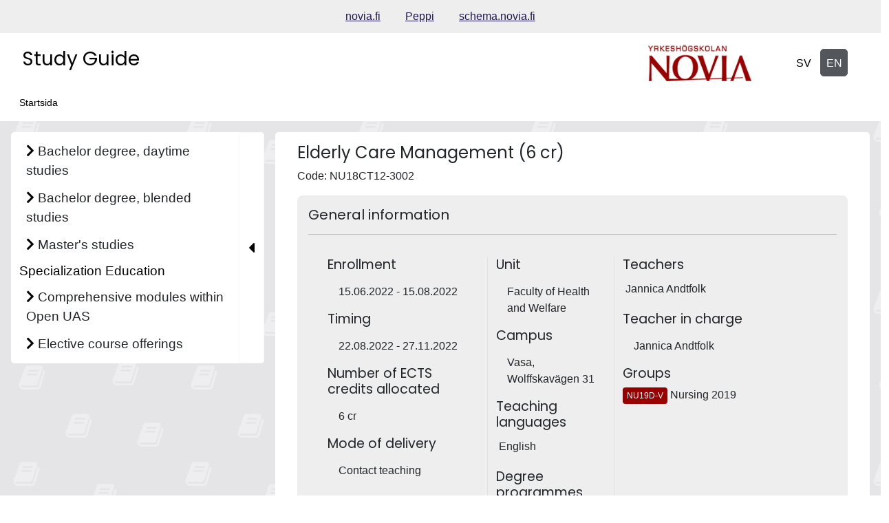

--- FILE ---
content_type: text/html; charset=UTF-8
request_url: https://studieguide.novia.fi/index.php/en/realization/NU18CT12-3002
body_size: 7589
content:
<!doctype html>
<html lang="en" data-app-url="https://studieguide.novia.fi/">
<head>
    <!-- Required meta tags -->
<meta charset="utf-8">
<meta name="viewport" content="width=device-width, initial-scale=1, shrink-to-fit=no">
<meta name="csrf-token" content="ZDzGaRRGQurMsma6AoUkDwQmveBXpfWJQztfADU1">

    <meta name="robots" content="noindex,nofollow">


<base href="/">

<title>
              Startsida
     |
    Study Guide, Novia AMK
</title>



<link rel="preconnect" href="https://fonts.googleapis.com">
<link rel="preconnect" href="https://fonts.gstatic.com">
<link href="https://fonts.googleapis.com/css2?family=Roboto+Slab&display=swap" rel="stylesheet">
<link href="https://fonts.googleapis.com/css2?family=Roboto:wght@400;700&display=swap" rel="stylesheet">
<link href="https://fonts.googleapis.com/css2?family=Roboto&display=swap" rel="stylesheet">
<link href="https://fonts.googleapis.com/css2?family=Lato:wght@300;400;700&display=swap" rel="stylesheet">
<link href="https://fonts.googleapis.com/css2?family=Montserrat&display=swap" rel="stylesheet">
<link href="https://fonts.googleapis.com/css2?family=Poppins&display=swap" rel="stylesheet">
<link href="https://fonts.googleapis.com/css2?family=Source+Sans+Pro&display=swap" rel="stylesheet">
<link href="https://fonts.googleapis.com/css2?family=Mulish&display=swap" rel="stylesheet">



<script src="https://studieguide.novia.fi/js/lib/bootstrap.bundle.min.js"></script>
<script src="https://studieguide.novia.fi/js/lib/anchor.min.js"></script>
<script src="https://studieguide.novia.fi/js/lib/Sortable.min.js"></script>



<link type="text/css" rel="stylesheet" href="https://studieguide.novia.fi/css/lib/bootstrap.min.css" />
<link type="text/css" rel="stylesheet" href="https://studieguide.novia.fi/css/lib/datatables.min.css" />
<link type="text/css" rel="stylesheet" href="https://studieguide.novia.fi/assets/css/fontawesome-all.min.css" />



<link type="text/css" rel="stylesheet" href="https://studieguide.novia.fi/css/index.css?u=1698755441" />
<link type="text/css" rel="stylesheet" href="https://studieguide.novia.fi/css/custom_styles.css?u=1698755441" />
</head>
<body class="">

    <header class="container-fluid roo-header p-0">
    <div id="top" class="accessibility-shortcuts">
        <a href="https://studieguide.novia.fi/en/realization/NU18CT12-3002#main-content" class="sr-only sr-only-focusable"> Skip to main content</a>

    </div>

    <div class="row linkbar p-1">
                    <div class="screen-reader-only">Link list</div>
<div class="roo-link-bar m-auto ">
    <ul class="text-center p-0 m-2">
                                                        <li class="m-auto d-inline"><a class="pe-3 ps-3" href="https://novia.fi">novia.fi</a></li>
                                                                                    <li class="m-auto d-inline"><a class="pe-3 ps-3" href="https://peppi.novia.fi">Peppi</a></li>
                                                                                    <li class="m-auto d-inline"><a class="pe-3 ps-3" href="https://schema.novia.fi/#/schedule">schema.novia.fi</a></li>
                                        </ul>

</div>
            </div>

    <div class="row d-flex roo-topHeader">

        <div class="d-flex col-4 col-sm-6 col-md-7 col-lg-5">
            <div class="roo-appTitle">
                <h1>
                    <a href=""> Study Guide</a>
                </h1>
            </div>
        </div>





        <div class="col-4 col-sm-3 col-md-3 col-lg">
            <div class="logo">
                <div class="navbar-brand">
    <img src="https://studieguide.novia.fi/img/logo.png" class="d-inline-block align-top" alt="Novia">
</div>
            </div>
        </div>

        <div class="d-flex justify-content-end col-4 col-sm-3 col-md-2 col-lg-auto">
            <div class="screen-reader-only">Choose language</div>
<div class="roo-languageSelect">
            <a class="btn btn-primary  aria-current="false"  href="https://studieguide.novia.fi/en/realization/NU18CT12-3002?lang=sv">
            <span class="screen-reader-only">system.sr-kielenvaihto_sv</span>
            <span aria-hidden="true"> SV</span>
        </a>
        <a class="btn btn-primary  active" aria-current="true"   href="https://studieguide.novia.fi/en/realization/NU18CT12-3002?lang=en">
            <span class="screen-reader-only">system.sr-kielenvaihto_en</span>
            <span aria-hidden="true"> EN</span>
        </a>
    </div>
        </div>

    </div>

    <div class="float-end p-2">
            </div>

    <div class="row justify-content-left roo-breadcrumb">
                    <nav aria-label="Breadcrumb">
	<ol class="breadcrumb">
                                                                                <li class="breadcrumb-item">
                            <a class="active" aria-current="page">Startsida</a>
                        </li>
                                                                    	</ol>
</nav>

            </div>


</header>
<main class="container-fluid">
        <div class="row">
        <div class="roo-nav">
                            <div class="navWrapper row">
    <div class="roo-sidebar roo-sidemenu">
        <nav class="navbar navbar-expand-lg col" aria-label="Main navigation">
            <button class="navbar-toggler m-auto" data-bs-toggle="collapse" data-bs-target=".navbar-collapse" aria-controls="navbar-collapse">
                <span class="navbar-toggler-icon">
                    <span class="mobile-nav">
                        <i class="fa fa-bars pr-2" aria-hidden="true"></i>
                        Menu
                    </span>
                </span>
            </button>
            <div class="navbar-collapse collapse">
                <ul id="valikko" class="list-group list-group-flush collapse  show ">
    
                    <li class="Bachelor degree, daytime studies 13622 education_type
         list-group-item menuItem menuLevel-1  ">
            
                                                <div class="showhidebutts collapsesArea education_type 13622"
                         data-collapses-area="#valikko_13622"
                         data-collapsed-initially="true"
                    >
                        <span class="btn rounded text-left ">
                            <span class="showhidebutt show"><i class="fas fa-chevron-right"></i></span>
                            <span class="showhidebutt hide"><i class="fas fa-chevron-down"></i></span>
                            Bachelor degree, daytime studies
                        </span>
                    </div>
                    

                    
                    
                    
                    
                            
            
                            <ul id="valikko_13622" class="list-group list-group-flush collapse   ">
    
                    <li class="Education in Swedish sv education_language
         list-group-item menuItem menuLevel-2  ">
            
                                                <div class="showhidebutts collapsesArea education_language sv"
                         data-collapses-area="#valikko_13622_sv"
                         data-collapsed-initially="true"
                    >
                        <span class="btn rounded text-left ">
                            <span class="showhidebutt show"><i class="fas fa-chevron-right"></i></span>
                            <span class="showhidebutt hide"><i class="fas fa-chevron-down"></i></span>
                            Education in Swedish
                        </span>
                    </div>
                    

                    
                    
                    
                    
                            
            
                            <ul id="valikko_13622_sv" class="list-group list-group-flush collapse   ">
    
                    <li class="Business, Administration and Law 13616 education_sector
         list-group-item menuItem menuLevel-3  ">
            
                                                <div class="showhidebutts collapsesArea education_sector 13616"
                         data-collapses-area="#valikko_13622_sv_13616"
                         data-collapsed-initially="true"
                    >
                        <span class="btn rounded text-left ">
                            <span class="showhidebutt show"><i class="fas fa-chevron-right"></i></span>
                            <span class="showhidebutt hide"><i class="fas fa-chevron-down"></i></span>
                            Business, Administration and Law
                        </span>
                    </div>
                    

                    
                    
                    
                    
                            
            
                            <ul id="valikko_13622_sv_13616" class="list-group list-group-flush collapse   ">
    
                    <li class="Degree Programme in Business Administration 13638 degree_programme
         list-group-item menuItem menuLevel-4  ">
            
                            
                <a href="https://studieguide.novia.fi/13622/sv/13616/13638" class="menuItemLink ">
                    Degree Programme in Business Administration
                </a>
            
            
            
        </li>
    </ul>
            
        </li>
                    <li class="Health and Welfare 13619 education_sector
         list-group-item menuItem menuLevel-3  ">
            
                                                <div class="showhidebutts collapsesArea education_sector 13619"
                         data-collapses-area="#valikko_13622_sv_13619"
                         data-collapsed-initially="true"
                    >
                        <span class="btn rounded text-left ">
                            <span class="showhidebutt show"><i class="fas fa-chevron-right"></i></span>
                            <span class="showhidebutt hide"><i class="fas fa-chevron-down"></i></span>
                            Health and Welfare
                        </span>
                    </div>
                    

                    
                    
                    
                    
                            
            
                            <ul id="valikko_13622_sv_13619" class="list-group list-group-flush collapse   ">
    
                    <li class="Degree Programme in Midwifery 13650 degree_programme
         list-group-item menuItem menuLevel-4  ">
            
                            
                <a href="https://studieguide.novia.fi/13622/sv/13619/13650" class="menuItemLink ">
                    Degree Programme in Midwifery
                </a>
            
            
            
        </li>
                    <li class="Degree Programme in Biomedical Laboratory Scientist 13652 degree_programme
         list-group-item menuItem menuLevel-4  ">
            
                            
                <a href="https://studieguide.novia.fi/13622/sv/13619/13652" class="menuItemLink ">
                    Degree Programme in Biomedical Laboratory Scientist
                </a>
            
            
            
        </li>
                    <li class="Degree Programme in Public Health Nursing 13649 degree_programme
         list-group-item menuItem menuLevel-4  ">
            
                            
                <a href="https://studieguide.novia.fi/13622/sv/13619/13649" class="menuItemLink ">
                    Degree Programme in Public Health Nursing
                </a>
            
            
            
        </li>
                    <li class="Degree Programme in Radiography and Radiotherapy 13651 degree_programme
         list-group-item menuItem menuLevel-4  ">
            
                            
                <a href="https://studieguide.novia.fi/13622/sv/13619/13651" class="menuItemLink ">
                    Degree Programme in Radiography and Radiotherapy
                </a>
            
            
            
        </li>
                    <li class="Degree Programme in Nursing 13648 degree_programme
         list-group-item menuItem menuLevel-4  ">
            
                            
                <a href="https://studieguide.novia.fi/13622/sv/13619/13648" class="menuItemLink ">
                    Degree Programme in Nursing
                </a>
            
            
            
        </li>
                    <li class="Degree Programme in Social Services 13654 degree_programme
         list-group-item menuItem menuLevel-4  ">
            
                            
                <a href="https://studieguide.novia.fi/13622/sv/13619/13654" class="menuItemLink ">
                    Degree Programme in Social Services
                </a>
            
            
            
        </li>
    </ul>
            
        </li>
                    <li class="Arts and Humanities 13615 education_sector
         list-group-item menuItem menuLevel-3  ">
            
                                                <div class="showhidebutts collapsesArea education_sector 13615"
                         data-collapses-area="#valikko_13622_sv_13615"
                         data-collapsed-initially="true"
                    >
                        <span class="btn rounded text-left ">
                            <span class="showhidebutt show"><i class="fas fa-chevron-right"></i></span>
                            <span class="showhidebutt hide"><i class="fas fa-chevron-down"></i></span>
                            Arts and Humanities
                        </span>
                    </div>
                    

                    
                    
                    
                    
                            
            
                            <ul id="valikko_13622_sv_13615" class="list-group list-group-flush collapse   ">
    
                    <li class="Degree Programme in Visual Arts 116536 degree_programme
         list-group-item menuItem menuLevel-4  ">
            
                            
                <a href="https://studieguide.novia.fi/13622/sv/13615/116536" class="menuItemLink ">
                    Degree Programme in Visual Arts
                </a>
            
            
            
        </li>
                    <li class="Degree Programme in Music and Performing Arts 13889 degree_programme
         list-group-item menuItem menuLevel-4  ">
            
                            
                <a href="https://studieguide.novia.fi/13622/sv/13615/13889" class="menuItemLink ">
                    Degree Programme in Music and Performing Arts
                </a>
            
            
            
        </li>
    </ul>
            
        </li>
                    <li class="Natural Resources and Environment 13667 education_sector
         list-group-item menuItem menuLevel-3  ">
            
                                                <div class="showhidebutts collapsesArea education_sector 13667"
                         data-collapses-area="#valikko_13622_sv_13667"
                         data-collapsed-initially="true"
                    >
                        <span class="btn rounded text-left ">
                            <span class="showhidebutt show"><i class="fas fa-chevron-right"></i></span>
                            <span class="showhidebutt hide"><i class="fas fa-chevron-down"></i></span>
                            Natural Resources and Environment
                        </span>
                    </div>
                    

                    
                    
                    
                    
                            
            
                            <ul id="valikko_13622_sv_13667" class="list-group list-group-flush collapse   ">
    
                    <li class="Degree Programme in bioeconomy 13668 degree_programme
         list-group-item menuItem menuLevel-4  ">
            
                            
                <a href="https://studieguide.novia.fi/13622/sv/13667/13668" class="menuItemLink ">
                    Degree Programme in bioeconomy
                </a>
            
            
            
        </li>
    </ul>
            
        </li>
                    <li class="Engineering and Technology 13618 education_sector
         list-group-item menuItem menuLevel-3  ">
            
                                                <div class="showhidebutts collapsesArea education_sector 13618"
                         data-collapses-area="#valikko_13622_sv_13618"
                         data-collapsed-initially="true"
                    >
                        <span class="btn rounded text-left ">
                            <span class="showhidebutt show"><i class="fas fa-chevron-right"></i></span>
                            <span class="showhidebutt hide"><i class="fas fa-chevron-down"></i></span>
                            Engineering and Technology
                        </span>
                    </div>
                    

                    
                    
                    
                    
                            
            
                            <ul id="valikko_13622_sv_13618" class="list-group list-group-flush collapse   ">
    
                    <li class="Degree Programme in Construction Management 13681 degree_programme
         list-group-item menuItem menuLevel-4  ">
            
                            
                <a href="https://studieguide.novia.fi/13622/sv/13618/13681" class="menuItemLink ">
                    Degree Programme in Construction Management
                </a>
            
            
            
        </li>
                    <li class="Degree Programme in Civil and Construction Engineering 13683 degree_programme
         list-group-item menuItem menuLevel-4  ">
            
                            
                <a href="https://studieguide.novia.fi/13622/sv/13618/13683" class="menuItemLink ">
                    Degree Programme in Civil and Construction Engineering
                </a>
            
            
            
        </li>
                    <li class="Degree Programme in Electrical Engineering and Automation 13685 degree_programme
         list-group-item menuItem menuLevel-4  ">
            
                            
                <a href="https://studieguide.novia.fi/13622/sv/13618/13685" class="menuItemLink ">
                    Degree Programme in Electrical Engineering and Automation
                </a>
            
            
            
        </li>
                    <li class="Degree Programme in Information Technology 135020 degree_programme
         list-group-item menuItem menuLevel-4  ">
            
                            
                <a href="https://studieguide.novia.fi/13622/sv/13618/135020" class="menuItemLink ">
                    Degree Programme in Information Technology
                </a>
            
            
            
        </li>
                    <li class="Degree Programme in Land Surveying 113241 degree_programme
         list-group-item menuItem menuLevel-4  ">
            
                            
                <a href="https://studieguide.novia.fi/13622/sv/13618/113241" class="menuItemLink ">
                    Degree Programme in Land Surveying
                </a>
            
            
            
        </li>
                    <li class="Degree Programme in Mechanical and Production Engineering 13687 degree_programme
         list-group-item menuItem menuLevel-4  ">
            
                            
                <a href="https://studieguide.novia.fi/13622/sv/13618/13687" class="menuItemLink ">
                    Degree Programme in Mechanical and Production Engineering
                </a>
            
            
            
        </li>
                    <li class="Degree Programme in Industrial Management 13696 degree_programme
         list-group-item menuItem menuLevel-4  ">
            
                            
                <a href="https://studieguide.novia.fi/13622/sv/13618/13696" class="menuItemLink ">
                    Degree Programme in Industrial Management
                </a>
            
            
            
        </li>
    </ul>
            
        </li>
                    <li class="Services 13620 education_sector
         list-group-item menuItem menuLevel-3  ">
            
                                                <div class="showhidebutts collapsesArea education_sector 13620"
                         data-collapses-area="#valikko_13622_sv_13620"
                         data-collapsed-initially="true"
                    >
                        <span class="btn rounded text-left ">
                            <span class="showhidebutt show"><i class="fas fa-chevron-right"></i></span>
                            <span class="showhidebutt hide"><i class="fas fa-chevron-down"></i></span>
                            Services
                        </span>
                    </div>
                    

                    
                    
                    
                    
                            
            
                            <ul id="valikko_13622_sv_13620" class="list-group list-group-flush collapse   ">
    
                    <li class="Degree Programme in Maritime Studies 13722 degree_programme
         list-group-item menuItem menuLevel-4  ">
            
                            
                <a href="https://studieguide.novia.fi/13622/sv/13620/13722" class="menuItemLink ">
                    Degree Programme in Maritime Studies
                </a>
            
            
            
        </li>
                    <li class="Degree Programme in Beauty and Cosmetics 115209 degree_programme
         list-group-item menuItem menuLevel-4  ">
            
                            
                <a href="https://studieguide.novia.fi/13622/sv/13620/115209" class="menuItemLink ">
                    Degree Programme in Beauty and Cosmetics
                </a>
            
            
            
        </li>
    </ul>
            
        </li>
    </ul>
            
        </li>
                    <li class="Education in English en education_language
         list-group-item menuItem menuLevel-2  ">
            
                                                <div class="showhidebutts collapsesArea education_language en"
                         data-collapses-area="#valikko_13622_en"
                         data-collapsed-initially="true"
                    >
                        <span class="btn rounded text-left ">
                            <span class="showhidebutt show"><i class="fas fa-chevron-right"></i></span>
                            <span class="showhidebutt hide"><i class="fas fa-chevron-down"></i></span>
                            Education in English
                        </span>
                    </div>
                    

                    
                    
                    
                    
                            
            
                            <ul id="valikko_13622_en" class="list-group list-group-flush collapse  show ">
    
                    <li class="Health and Welfare 13619 education_sector
         list-group-item menuItem menuLevel-3  ">
            
                                                <div class="showhidebutts collapsesArea education_sector 13619"
                         data-collapses-area="#valikko_13622_en_13619"
                         data-collapsed-initially="true"
                    >
                        <span class="btn rounded text-left ">
                            <span class="showhidebutt show"><i class="fas fa-chevron-right"></i></span>
                            <span class="showhidebutt hide"><i class="fas fa-chevron-down"></i></span>
                            Health and Welfare
                        </span>
                    </div>
                    

                    
                    
                    
                    
                            
            
                            <ul id="valikko_13622_en_13619" class="list-group list-group-flush collapse   ">
    
                    <li class="Degree Programme in Biomedical Laboratory Science 134919 degree_programme
         list-group-item menuItem menuLevel-4  ">
            
                            
                <a href="https://studieguide.novia.fi/13622/en/13619/134919" class="menuItemLink ">
                    Degree Programme in Biomedical Laboratory Science
                </a>
            
            
            
        </li>
                    <li class="Degree Programme in Nursing 101270 degree_programme
         list-group-item menuItem menuLevel-4  ">
            
                            
                <a href="https://studieguide.novia.fi/13622/en/13619/101270" class="menuItemLink ">
                    Degree Programme in Nursing
                </a>
            
            
            
        </li>
    </ul>
            
        </li>
                    <li class="Arts and Humanities 13615 education_sector
         list-group-item menuItem menuLevel-3  ">
            
                                                <div class="showhidebutts collapsesArea education_sector 13615"
                         data-collapses-area="#valikko_13622_en_13615"
                         data-collapsed-initially="true"
                    >
                        <span class="btn rounded text-left ">
                            <span class="showhidebutt show"><i class="fas fa-chevron-right"></i></span>
                            <span class="showhidebutt hide"><i class="fas fa-chevron-down"></i></span>
                            Arts and Humanities
                        </span>
                    </div>
                    

                    
                    
                    
                    
                            
            
                            <ul id="valikko_13622_en_13615" class="list-group list-group-flush collapse   ">
    
                    <li class="Degree Programme in Game Arts 151140 degree_programme
         list-group-item menuItem menuLevel-4  ">
            
                            
                <a href="https://studieguide.novia.fi/13622/en/13615/151140" class="menuItemLink ">
                    Degree Programme in Game Arts
                </a>
            
            
            
        </li>
    </ul>
            
        </li>
                    <li class="Natural Resources and Environment 13667 education_sector
         list-group-item menuItem menuLevel-3  ">
            
                                                <div class="showhidebutts collapsesArea education_sector 13667"
                         data-collapses-area="#valikko_13622_en_13667"
                         data-collapsed-initially="true"
                    >
                        <span class="btn rounded text-left ">
                            <span class="showhidebutt show"><i class="fas fa-chevron-right"></i></span>
                            <span class="showhidebutt hide"><i class="fas fa-chevron-down"></i></span>
                            Natural Resources and Environment
                        </span>
                    </div>
                    

                    
                    
                    
                    
                            
            
                            <ul id="valikko_13622_en_13667" class="list-group list-group-flush collapse   ">
    
                    <li class="Degree Programme in Sustainable Coastal Management 13669 degree_programme
         list-group-item menuItem menuLevel-4  ">
            
                            
                <a href="https://studieguide.novia.fi/13622/en/13667/13669" class="menuItemLink ">
                    Degree Programme in Sustainable Coastal Management
                </a>
            
            
            
        </li>
    </ul>
            
        </li>
                    <li class="Engineering and Technology 13618 education_sector
         list-group-item menuItem menuLevel-3  ">
            
                                                <div class="showhidebutts collapsesArea education_sector 13618"
                         data-collapses-area="#valikko_13622_en_13618"
                         data-collapsed-initially="true"
                    >
                        <span class="btn rounded text-left ">
                            <span class="showhidebutt show"><i class="fas fa-chevron-right"></i></span>
                            <span class="showhidebutt hide"><i class="fas fa-chevron-down"></i></span>
                            Engineering and Technology
                        </span>
                    </div>
                    

                    
                    
                    
                    
                            
            
                            <ul id="valikko_13622_en_13618" class="list-group list-group-flush collapse   ">
    
                    <li class="Degree Programme in Information Technology 135019 degree_programme
         list-group-item menuItem menuLevel-4  ">
            
                            
                <a href="https://studieguide.novia.fi/13622/en/13618/135019" class="menuItemLink ">
                    Degree Programme in Information Technology
                </a>
            
            
            
        </li>
                    <li class="Degree Programme in Energy Technology 113077 degree_programme
         list-group-item menuItem menuLevel-4  ">
            
                            
                <a href="https://studieguide.novia.fi/13622/en/13618/113077" class="menuItemLink ">
                    Degree Programme in Energy Technology
                </a>
            
            
            
        </li>
                    <li class="Degree Programme in Maritime Technology 13728 degree_programme
         list-group-item menuItem menuLevel-4  ">
            
                            
                <a href="https://studieguide.novia.fi/13622/en/13618/13728" class="menuItemLink ">
                    Degree Programme in Maritime Technology
                </a>
            
            
            
        </li>
    </ul>
            
        </li>
                    <li class="Services 13620 education_sector
         list-group-item menuItem menuLevel-3  ">
            
                                                <div class="showhidebutts collapsesArea education_sector 13620"
                         data-collapses-area="#valikko_13622_en_13620"
                         data-collapsed-initially="true"
                    >
                        <span class="btn rounded text-left ">
                            <span class="showhidebutt show"><i class="fas fa-chevron-right"></i></span>
                            <span class="showhidebutt hide"><i class="fas fa-chevron-down"></i></span>
                            Services
                        </span>
                    </div>
                    

                    
                    
                    
                    
                            
            
                            <ul id="valikko_13622_en_13620" class="list-group list-group-flush collapse   ">
    
                    <li class="Degree Programme in Beauty Care 121738 degree_programme
         list-group-item menuItem menuLevel-4  ">
            
                            
                <a href="https://studieguide.novia.fi/13622/en/13620/121738" class="menuItemLink ">
                    Degree Programme in Beauty Care
                </a>
            
            
            
        </li>
                    <li class="Degree Programme in Maritime Management, Captain 13723 degree_programme
         list-group-item menuItem menuLevel-4  ">
            
                            
                <a href="https://studieguide.novia.fi/13622/en/13620/13723" class="menuItemLink ">
                    Degree Programme in Maritime Management, Captain
                </a>
            
            
            
        </li>
    </ul>
            
        </li>
    </ul>
            
        </li>
    </ul>
            
        </li>
                    <li class="Bachelor degree, blended studies 13624 education_type
         list-group-item menuItem menuLevel-1  ">
            
                                                <div class="showhidebutts collapsesArea education_type 13624"
                         data-collapses-area="#valikko_13624"
                         data-collapsed-initially="true"
                    >
                        <span class="btn rounded text-left ">
                            <span class="showhidebutt show"><i class="fas fa-chevron-right"></i></span>
                            <span class="showhidebutt hide"><i class="fas fa-chevron-down"></i></span>
                            Bachelor degree, blended studies
                        </span>
                    </div>
                    

                    
                    
                    
                    
                            
            
                            <ul id="valikko_13624" class="list-group list-group-flush collapse   ">
    
                    <li class="Education in Swedish sv education_language
         list-group-item menuItem menuLevel-2  ">
            
                                                <div class="showhidebutts collapsesArea education_language sv"
                         data-collapses-area="#valikko_13624_sv"
                         data-collapsed-initially="true"
                    >
                        <span class="btn rounded text-left ">
                            <span class="showhidebutt show"><i class="fas fa-chevron-right"></i></span>
                            <span class="showhidebutt hide"><i class="fas fa-chevron-down"></i></span>
                            Education in Swedish
                        </span>
                    </div>
                    

                    
                    
                    
                    
                            
            
                            <ul id="valikko_13624_sv" class="list-group list-group-flush collapse   ">
    
                    <li class="Information and Communication Technologies 13715 education_sector
         list-group-item menuItem menuLevel-3  ">
            
                                                <div class="showhidebutts collapsesArea education_sector 13715"
                         data-collapses-area="#valikko_13624_sv_13715"
                         data-collapsed-initially="true"
                    >
                        <span class="btn rounded text-left ">
                            <span class="showhidebutt show"><i class="fas fa-chevron-right"></i></span>
                            <span class="showhidebutt hide"><i class="fas fa-chevron-down"></i></span>
                            Information and Communication Technologies
                        </span>
                    </div>
                    

                    
                    
                    
                    
                            
            
                            <ul id="valikko_13624_sv_13715" class="list-group list-group-flush collapse   ">
    
                    <li class="Degree Programme in Business Information Technology 135023 degree_programme
         list-group-item menuItem menuLevel-4  ">
            
                            
                <a href="https://studieguide.novia.fi/13624/sv/13715/135023" class="menuItemLink ">
                    Degree Programme in Business Information Technology
                </a>
            
            
            
        </li>
    </ul>
            
        </li>
                    <li class="Health and Welfare 13619 education_sector
         list-group-item menuItem menuLevel-3  ">
            
                                                <div class="showhidebutts collapsesArea education_sector 13619"
                         data-collapses-area="#valikko_13624_sv_13619"
                         data-collapsed-initially="true"
                    >
                        <span class="btn rounded text-left ">
                            <span class="showhidebutt show"><i class="fas fa-chevron-right"></i></span>
                            <span class="showhidebutt hide"><i class="fas fa-chevron-down"></i></span>
                            Health and Welfare
                        </span>
                    </div>
                    

                    
                    
                    
                    
                            
            
                            <ul id="valikko_13624_sv_13619" class="list-group list-group-flush collapse   ">
    
                    <li class="Degree Programme in Midwifery 13650 degree_programme
         list-group-item menuItem menuLevel-4  ">
            
                            
                <a href="https://studieguide.novia.fi/13624/sv/13619/13650" class="menuItemLink ">
                    Degree Programme in Midwifery
                </a>
            
            
            
        </li>
                    <li class="Degree Programme in Public Health Nursing 13649 degree_programme
         list-group-item menuItem menuLevel-4  ">
            
                            
                <a href="https://studieguide.novia.fi/13624/sv/13619/13649" class="menuItemLink ">
                    Degree Programme in Public Health Nursing
                </a>
            
            
            
        </li>
                    <li class="Degree Programme in Nursing 13648 degree_programme
         list-group-item menuItem menuLevel-4  ">
            
                            
                <a href="https://studieguide.novia.fi/13624/sv/13619/13648" class="menuItemLink ">
                    Degree Programme in Nursing
                </a>
            
            
            
        </li>
                    <li class="Degree Programme in Social Services 13654 degree_programme
         list-group-item menuItem menuLevel-4  ">
            
                            
                <a href="https://studieguide.novia.fi/13624/sv/13619/13654" class="menuItemLink ">
                    Degree Programme in Social Services
                </a>
            
            
            
        </li>
    </ul>
            
        </li>
                    <li class="Arts and Humanities 13615 education_sector
         list-group-item menuItem menuLevel-3  ">
            
                                                <div class="showhidebutts collapsesArea education_sector 13615"
                         data-collapses-area="#valikko_13624_sv_13615"
                         data-collapsed-initially="true"
                    >
                        <span class="btn rounded text-left ">
                            <span class="showhidebutt show"><i class="fas fa-chevron-right"></i></span>
                            <span class="showhidebutt hide"><i class="fas fa-chevron-down"></i></span>
                            Arts and Humanities
                        </span>
                    </div>
                    

                    
                    
                    
                    
                            
            
                            <ul id="valikko_13624_sv_13615" class="list-group list-group-flush collapse   ">
    
                    <li class="Degree Programme in Music and Performing Arts 13889 degree_programme
         list-group-item menuItem menuLevel-4  ">
            
                            
                <a href="https://studieguide.novia.fi/13624/sv/13615/13889" class="menuItemLink ">
                    Degree Programme in Music and Performing Arts
                </a>
            
            
            
        </li>
    </ul>
            
        </li>
                    <li class="Natural Resources and Environment 13667 education_sector
         list-group-item menuItem menuLevel-3  ">
            
                                                <div class="showhidebutts collapsesArea education_sector 13667"
                         data-collapses-area="#valikko_13624_sv_13667"
                         data-collapsed-initially="true"
                    >
                        <span class="btn rounded text-left ">
                            <span class="showhidebutt show"><i class="fas fa-chevron-right"></i></span>
                            <span class="showhidebutt hide"><i class="fas fa-chevron-down"></i></span>
                            Natural Resources and Environment
                        </span>
                    </div>
                    

                    
                    
                    
                    
                            
            
                            <ul id="valikko_13624_sv_13667" class="list-group list-group-flush collapse   ">
    
                    <li class="Degree Programme in bioeconomy 13668 degree_programme
         list-group-item menuItem menuLevel-4  ">
            
                            
                <a href="https://studieguide.novia.fi/13624/sv/13667/13668" class="menuItemLink ">
                    Degree Programme in bioeconomy
                </a>
            
            
            
        </li>
    </ul>
            
        </li>
                    <li class="Engineering and Technology 13618 education_sector
         list-group-item menuItem menuLevel-3  ">
            
                                                <div class="showhidebutts collapsesArea education_sector 13618"
                         data-collapses-area="#valikko_13624_sv_13618"
                         data-collapsed-initially="true"
                    >
                        <span class="btn rounded text-left ">
                            <span class="showhidebutt show"><i class="fas fa-chevron-right"></i></span>
                            <span class="showhidebutt hide"><i class="fas fa-chevron-down"></i></span>
                            Engineering and Technology
                        </span>
                    </div>
                    

                    
                    
                    
                    
                            
            
                            <ul id="valikko_13624_sv_13618" class="list-group list-group-flush collapse   ">
    
                    <li class="Degree Programme in Construction Management 13681 degree_programme
         list-group-item menuItem menuLevel-4  ">
            
                            
                <a href="https://studieguide.novia.fi/13624/sv/13618/13681" class="menuItemLink ">
                    Degree Programme in Construction Management
                </a>
            
            
            
        </li>
                    <li class="Degree Programme in Civil and Construction Engineering 13683 degree_programme
         list-group-item menuItem menuLevel-4  ">
            
                            
                <a href="https://studieguide.novia.fi/13624/sv/13618/13683" class="menuItemLink ">
                    Degree Programme in Civil and Construction Engineering
                </a>
            
            
            
        </li>
    </ul>
            
        </li>
    </ul>
            
        </li>
                    <li class="Education in English en education_language
         list-group-item menuItem menuLevel-2  ">
            
                                                <div class="showhidebutts collapsesArea education_language en"
                         data-collapses-area="#valikko_13624_en"
                         data-collapsed-initially="true"
                    >
                        <span class="btn rounded text-left ">
                            <span class="showhidebutt show"><i class="fas fa-chevron-right"></i></span>
                            <span class="showhidebutt hide"><i class="fas fa-chevron-down"></i></span>
                            Education in English
                        </span>
                    </div>
                    

                    
                    
                    
                    
                            
            
                            <ul id="valikko_13624_en" class="list-group list-group-flush collapse  show ">
    
                    <li class="Health and Welfare 13619 education_sector
         list-group-item menuItem menuLevel-3  ">
            
                                                <div class="showhidebutts collapsesArea education_sector 13619"
                         data-collapses-area="#valikko_13624_en_13619"
                         data-collapsed-initially="true"
                    >
                        <span class="btn rounded text-left ">
                            <span class="showhidebutt show"><i class="fas fa-chevron-right"></i></span>
                            <span class="showhidebutt hide"><i class="fas fa-chevron-down"></i></span>
                            Health and Welfare
                        </span>
                    </div>
                    

                    
                    
                    
                    
                            
            
                            <ul id="valikko_13624_en_13619" class="list-group list-group-flush collapse   ">
    
                    <li class="Degree Programme in Biomedical Laboratory Science 134919 degree_programme
         list-group-item menuItem menuLevel-4  ">
            
                            
                <a href="https://studieguide.novia.fi/13624/en/13619/134919" class="menuItemLink ">
                    Degree Programme in Biomedical Laboratory Science
                </a>
            
            
            
        </li>
    </ul>
            
        </li>
                    <li class="Arts and Humanities 13615 education_sector
         list-group-item menuItem menuLevel-3  ">
            
                                                <div class="showhidebutts collapsesArea education_sector 13615"
                         data-collapses-area="#valikko_13624_en_13615"
                         data-collapsed-initially="true"
                    >
                        <span class="btn rounded text-left ">
                            <span class="showhidebutt show"><i class="fas fa-chevron-right"></i></span>
                            <span class="showhidebutt hide"><i class="fas fa-chevron-down"></i></span>
                            Arts and Humanities
                        </span>
                    </div>
                    

                    
                    
                    
                    
                            
            
                            <ul id="valikko_13624_en_13615" class="list-group list-group-flush collapse   ">
    
                    <li class="Degree Programme in Fine Arts 121736 degree_programme
         list-group-item menuItem menuLevel-4  ">
            
                            
                <a href="https://studieguide.novia.fi/13624/en/13615/121736" class="menuItemLink ">
                    Degree Programme in Fine Arts
                </a>
            
            
            
        </li>
    </ul>
            
        </li>
                    <li class="Natural Resources and Environment 13667 education_sector
         list-group-item menuItem menuLevel-3  ">
            
                                                <div class="showhidebutts collapsesArea education_sector 13667"
                         data-collapses-area="#valikko_13624_en_13667"
                         data-collapsed-initially="true"
                    >
                        <span class="btn rounded text-left ">
                            <span class="showhidebutt show"><i class="fas fa-chevron-right"></i></span>
                            <span class="showhidebutt hide"><i class="fas fa-chevron-down"></i></span>
                            Natural Resources and Environment
                        </span>
                    </div>
                    

                    
                    
                    
                    
                            
            
                            <ul id="valikko_13624_en_13667" class="list-group list-group-flush collapse   ">
    
                    <li class="Degree Programme in Sustainable Coastal Management 13669 degree_programme
         list-group-item menuItem menuLevel-4  ">
            
                            
                <a href="https://studieguide.novia.fi/13624/en/13667/13669" class="menuItemLink ">
                    Degree Programme in Sustainable Coastal Management
                </a>
            
            
            
        </li>
    </ul>
            
        </li>
                    <li class="Engineering and Technology 13618 education_sector
         list-group-item menuItem menuLevel-3  ">
            
                                                <div class="showhidebutts collapsesArea education_sector 13618"
                         data-collapses-area="#valikko_13624_en_13618"
                         data-collapsed-initially="true"
                    >
                        <span class="btn rounded text-left ">
                            <span class="showhidebutt show"><i class="fas fa-chevron-right"></i></span>
                            <span class="showhidebutt hide"><i class="fas fa-chevron-down"></i></span>
                            Engineering and Technology
                        </span>
                    </div>
                    

                    
                    
                    
                    
                            
            
                            <ul id="valikko_13624_en_13618" class="list-group list-group-flush collapse   ">
    
                    <li class="Degree Programme in Maritime Technology 13728 degree_programme
         list-group-item menuItem menuLevel-4  ">
            
                            
                <a href="https://studieguide.novia.fi/13624/en/13618/13728" class="menuItemLink ">
                    Degree Programme in Maritime Technology
                </a>
            
            
            
        </li>
    </ul>
            
        </li>
                    <li class="Services 13620 education_sector
         list-group-item menuItem menuLevel-3  ">
            
                                                <div class="showhidebutts collapsesArea education_sector 13620"
                         data-collapses-area="#valikko_13624_en_13620"
                         data-collapsed-initially="true"
                    >
                        <span class="btn rounded text-left ">
                            <span class="showhidebutt show"><i class="fas fa-chevron-right"></i></span>
                            <span class="showhidebutt hide"><i class="fas fa-chevron-down"></i></span>
                            Services
                        </span>
                    </div>
                    

                    
                    
                    
                    
                            
            
                            <ul id="valikko_13624_en_13620" class="list-group list-group-flush collapse   ">
    
                    <li class="Degree Programme in Maritime Management, Captain 13723 degree_programme
         list-group-item menuItem menuLevel-4  ">
            
                            
                <a href="https://studieguide.novia.fi/13624/en/13620/13723" class="menuItemLink ">
                    Degree Programme in Maritime Management, Captain
                </a>
            
            
            
        </li>
    </ul>
            
        </li>
    </ul>
            
        </li>
    </ul>
            
        </li>
                    <li class="Master&#039;s studies 13625 education_type
         list-group-item menuItem menuLevel-1  ">
            
                                                <div class="showhidebutts collapsesArea education_type 13625"
                         data-collapses-area="#valikko_13625"
                         data-collapsed-initially="true"
                    >
                        <span class="btn rounded text-left ">
                            <span class="showhidebutt show"><i class="fas fa-chevron-right"></i></span>
                            <span class="showhidebutt hide"><i class="fas fa-chevron-down"></i></span>
                            Master&#039;s studies
                        </span>
                    </div>
                    

                    
                    
                    
                    
                            
            
                            <ul id="valikko_13625" class="list-group list-group-flush collapse   ">
    
                    <li class="Education in English en education_language
         list-group-item menuItem menuLevel-2  ">
            
                                                <div class="showhidebutts collapsesArea education_language en"
                         data-collapses-area="#valikko_13625_en"
                         data-collapsed-initially="true"
                    >
                        <span class="btn rounded text-left ">
                            <span class="showhidebutt show"><i class="fas fa-chevron-right"></i></span>
                            <span class="showhidebutt hide"><i class="fas fa-chevron-down"></i></span>
                            Education in English
                        </span>
                    </div>
                    

                    
                    
                    
                    
                            
            
                            <ul id="valikko_13625_en" class="list-group list-group-flush collapse  show ">
    
                    <li class="Business, Administration and Law 13616 education_sector
         list-group-item menuItem menuLevel-3  ">
            
                                                <div class="showhidebutts collapsesArea education_sector 13616"
                         data-collapses-area="#valikko_13625_en_13616"
                         data-collapsed-initially="true"
                    >
                        <span class="btn rounded text-left ">
                            <span class="showhidebutt show"><i class="fas fa-chevron-right"></i></span>
                            <span class="showhidebutt hide"><i class="fas fa-chevron-down"></i></span>
                            Business, Administration and Law
                        </span>
                    </div>
                    

                    
                    
                    
                    
                            
            
                            <ul id="valikko_13625_en_13616" class="list-group list-group-flush collapse   ">
    
                    <li class="Degree Programme in Digital Business and Management 116538 degree_programme
         list-group-item menuItem menuLevel-4  ">
            
                            
                <a href="https://studieguide.novia.fi/13625/en/13616/116538" class="menuItemLink ">
                    Degree Programme in Digital Business and Management
                </a>
            
            
            
        </li>
                    <li class="Degree Programme in Service Design 116534 degree_programme
         list-group-item menuItem menuLevel-4  ">
            
                            
                <a href="https://studieguide.novia.fi/13625/en/13616/116534" class="menuItemLink ">
                    Degree Programme in Service Design
                </a>
            
            
            
        </li>
                    <li class="Sustainable Business Design 148841 degree_programme
         list-group-item menuItem menuLevel-4  ">
            
                            
                <a href="https://studieguide.novia.fi/13625/en/13616/148841" class="menuItemLink ">
                    Sustainable Business Design
                </a>
            
            
            
        </li>
    </ul>
            
        </li>
                    <li class="Health and Welfare 13619 education_sector
         list-group-item menuItem menuLevel-3  ">
            
                                                <div class="showhidebutts collapsesArea education_sector 13619"
                         data-collapses-area="#valikko_13625_en_13619"
                         data-collapsed-initially="true"
                    >
                        <span class="btn rounded text-left ">
                            <span class="showhidebutt show"><i class="fas fa-chevron-right"></i></span>
                            <span class="showhidebutt hide"><i class="fas fa-chevron-down"></i></span>
                            Health and Welfare
                        </span>
                    </div>
                    

                    
                    
                    
                    
                            
            
                            <ul id="valikko_13625_en_13619" class="list-group list-group-flush collapse   ">
    
                    <li class="Degree Programme in Health Care and Social Services 121740 degree_programme
         list-group-item menuItem menuLevel-4  ">
            
                            
                <a href="https://studieguide.novia.fi/13625/en/13619/121740" class="menuItemLink ">
                    Degree Programme in Health Care and Social Services
                </a>
            
            
            
        </li>
    </ul>
            
        </li>
                    <li class="Arts and Humanities 13615 education_sector
         list-group-item menuItem menuLevel-3  ">
            
                                                <div class="showhidebutts collapsesArea education_sector 13615"
                         data-collapses-area="#valikko_13625_en_13615"
                         data-collapsed-initially="true"
                    >
                        <span class="btn rounded text-left ">
                            <span class="showhidebutt show"><i class="fas fa-chevron-right"></i></span>
                            <span class="showhidebutt hide"><i class="fas fa-chevron-down"></i></span>
                            Arts and Humanities
                        </span>
                    </div>
                    

                    
                    
                    
                    
                            
            
                            <ul id="valikko_13625_en_13615" class="list-group list-group-flush collapse   ">
    
                    <li class="Degree Programme in Entrepreneurship in Arts 19546 degree_programme
         list-group-item menuItem menuLevel-4  ">
            
                            
                <a href="https://studieguide.novia.fi/13625/en/13615/19546" class="menuItemLink ">
                    Degree Programme in Entrepreneurship in Arts
                </a>
            
            
            
        </li>
                    <li class="Degree Programme in Entrepreneurship in the Arts 101271 degree_programme
         list-group-item menuItem menuLevel-4  ">
            
                            
                <a href="https://studieguide.novia.fi/13625/en/13615/101271" class="menuItemLink ">
                    Degree Programme in Entrepreneurship in the Arts
                </a>
            
            
            
        </li>
    </ul>
            
        </li>
                    <li class="Natural Resources and Environment 13667 education_sector
         list-group-item menuItem menuLevel-3  ">
            
                                                <div class="showhidebutts collapsesArea education_sector 13667"
                         data-collapses-area="#valikko_13625_en_13667"
                         data-collapsed-initially="true"
                    >
                        <span class="btn rounded text-left ">
                            <span class="showhidebutt show"><i class="fas fa-chevron-right"></i></span>
                            <span class="showhidebutt hide"><i class="fas fa-chevron-down"></i></span>
                            Natural Resources and Environment
                        </span>
                    </div>
                    

                    
                    
                    
                    
                            
            
                            <ul id="valikko_13625_en_13667" class="list-group list-group-flush collapse   ">
    
                    <li class="Degree Programme in Natural Resources Management 113240 degree_programme
         list-group-item menuItem menuLevel-4  ">
            
                            
                <a href="https://studieguide.novia.fi/13625/en/13667/113240" class="menuItemLink ">
                    Degree Programme in Natural Resources Management
                </a>
            
            
            
        </li>
    </ul>
            
        </li>
                    <li class="Engineering and Technology 13618 education_sector
         list-group-item menuItem menuLevel-3  ">
            
                                                <div class="showhidebutts collapsesArea education_sector 13618"
                         data-collapses-area="#valikko_13625_en_13618"
                         data-collapsed-initially="true"
                    >
                        <span class="btn rounded text-left ">
                            <span class="showhidebutt show"><i class="fas fa-chevron-right"></i></span>
                            <span class="showhidebutt hide"><i class="fas fa-chevron-down"></i></span>
                            Engineering and Technology
                        </span>
                    </div>
                    

                    
                    
                    
                    
                            
            
                            <ul id="valikko_13625_en_13618" class="list-group list-group-flush collapse   ">
    
                    <li class="Degree Programme in Automation Technology 13679 degree_programme
         list-group-item menuItem menuLevel-4  ">
            
                            
                <a href="https://studieguide.novia.fi/13625/en/13618/13679" class="menuItemLink ">
                    Degree Programme in Automation Technology
                </a>
            
            
            
        </li>
                    <li class="Degree Programme in Autonomous Maritime Operations 111662 degree_programme
         list-group-item menuItem menuLevel-4  ">
            
                            
                <a href="https://studieguide.novia.fi/13625/en/13618/111662" class="menuItemLink ">
                    Degree Programme in Autonomous Maritime Operations
                </a>
            
            
            
        </li>
                    <li class="Degree Programme in Autonomous Shipping Management 155166 degree_programme
         list-group-item menuItem menuLevel-4  ">
            
                            
                <a href="https://studieguide.novia.fi/13625/en/13618/155166" class="menuItemLink ">
                    Degree Programme in Autonomous Shipping Management
                </a>
            
            
            
        </li>
                    <li class="Degree Programme in Intelligent Systems 137622 degree_programme
         list-group-item menuItem menuLevel-4  ">
            
                            
                <a href="https://studieguide.novia.fi/13625/en/13618/137622" class="menuItemLink ">
                    Degree Programme in Intelligent Systems
                </a>
            
            
            
        </li>
                    <li class="Degree Programme in Structural Engineering 123420 degree_programme
         list-group-item menuItem menuLevel-4  ">
            
                            
                <a href="https://studieguide.novia.fi/13625/en/13618/123420" class="menuItemLink ">
                    Degree Programme in Structural Engineering
                </a>
            
            
            
        </li>
                    <li class="Degree Programme in Industrial Management and Engineering 112989 degree_programme
         list-group-item menuItem menuLevel-4  ">
            
                            
                <a href="https://studieguide.novia.fi/13625/en/13618/112989" class="menuItemLink ">
                    Degree Programme in Industrial Management and Engineering
                </a>
            
            
            
        </li>
    </ul>
            
        </li>
                    <li class="Services 13620 education_sector
         list-group-item menuItem menuLevel-3  ">
            
                                                <div class="showhidebutts collapsesArea education_sector 13620"
                         data-collapses-area="#valikko_13625_en_13620"
                         data-collapsed-initially="true"
                    >
                        <span class="btn rounded text-left ">
                            <span class="showhidebutt show"><i class="fas fa-chevron-right"></i></span>
                            <span class="showhidebutt hide"><i class="fas fa-chevron-down"></i></span>
                            Services
                        </span>
                    </div>
                    

                    
                    
                    
                    
                            
            
                            <ul id="valikko_13625_en_13620" class="list-group list-group-flush collapse   ">
    
                    <li class="Degree Programme in Maritime Management 121944 degree_programme
         list-group-item menuItem menuLevel-4  ">
            
                            
                <a href="https://studieguide.novia.fi/13625/en/13620/121944" class="menuItemLink ">
                    Degree Programme in Maritime Management
                </a>
            
            
            
        </li>
    </ul>
            
        </li>
    </ul>
            
        </li>
                    <li class="Education in Swedish sv education_language
         list-group-item menuItem menuLevel-2  ">
            
                                                <div class="showhidebutts collapsesArea education_language sv"
                         data-collapses-area="#valikko_13625_sv"
                         data-collapsed-initially="true"
                    >
                        <span class="btn rounded text-left ">
                            <span class="showhidebutt show"><i class="fas fa-chevron-right"></i></span>
                            <span class="showhidebutt hide"><i class="fas fa-chevron-down"></i></span>
                            Education in Swedish
                        </span>
                    </div>
                    

                    
                    
                    
                    
                            
            
                            <ul id="valikko_13625_sv" class="list-group list-group-flush collapse   ">
    
                    <li class="Business, Administration and Law 13616 education_sector
         list-group-item menuItem menuLevel-3  ">
            
                                                <div class="showhidebutts collapsesArea education_sector 13616"
                         data-collapses-area="#valikko_13625_sv_13616"
                         data-collapsed-initially="true"
                    >
                        <span class="btn rounded text-left ">
                            <span class="showhidebutt show"><i class="fas fa-chevron-right"></i></span>
                            <span class="showhidebutt hide"><i class="fas fa-chevron-down"></i></span>
                            Business, Administration and Law
                        </span>
                    </div>
                    

                    
                    
                    
                    
                            
            
                            <ul id="valikko_13625_sv_13616" class="list-group list-group-flush collapse   ">
    
                    <li class="Communication Management 148843 degree_programme
         list-group-item menuItem menuLevel-4  ">
            
                            
                <a href="https://studieguide.novia.fi/13625/sv/13616/148843" class="menuItemLink ">
                    Communication Management
                </a>
            
            
            
        </li>
    </ul>
            
        </li>
                    <li class="Health and Welfare 13619 education_sector
         list-group-item menuItem menuLevel-3  ">
            
                                                <div class="showhidebutts collapsesArea education_sector 13619"
                         data-collapses-area="#valikko_13625_sv_13619"
                         data-collapsed-initially="true"
                    >
                        <span class="btn rounded text-left ">
                            <span class="showhidebutt show"><i class="fas fa-chevron-right"></i></span>
                            <span class="showhidebutt hide"><i class="fas fa-chevron-down"></i></span>
                            Health and Welfare
                        </span>
                    </div>
                    

                    
                    
                    
                    
                            
            
                            <ul id="valikko_13625_sv_13619" class="list-group list-group-flush collapse   ">
    
                    <li class="Degree Programme in Social Services and Health Care 13666 degree_programme
         list-group-item menuItem menuLevel-4  ">
            
                            
                <a href="https://studieguide.novia.fi/13625/sv/13619/13666" class="menuItemLink ">
                    Degree Programme in Social Services and Health Care
                </a>
            
            
            
        </li>
    </ul>
            
        </li>
                    <li class="Arts and Humanities 13615 education_sector
         list-group-item menuItem menuLevel-3  ">
            
                                                <div class="showhidebutts collapsesArea education_sector 13615"
                         data-collapses-area="#valikko_13625_sv_13615"
                         data-collapsed-initially="true"
                    >
                        <span class="btn rounded text-left ">
                            <span class="showhidebutt show"><i class="fas fa-chevron-right"></i></span>
                            <span class="showhidebutt hide"><i class="fas fa-chevron-down"></i></span>
                            Arts and Humanities
                        </span>
                    </div>
                    

                    
                    
                    
                    
                            
            
                            <ul id="valikko_13625_sv_13615" class="list-group list-group-flush collapse   ">
    
                    <li class="Degree Programme in Circular Design 123418 degree_programme
         list-group-item menuItem menuLevel-4  ">
            
                            
                <a href="https://studieguide.novia.fi/13625/sv/13615/123418" class="menuItemLink ">
                    Degree Programme in Circular Design
                </a>
            
            
            
        </li>
    </ul>
            
        </li>
    </ul>
            
        </li>
    </ul>
            
        </li>
                    <li class="Specialization Education 13646 education_type
         list-group-item menuItem menuLevel-1  ">
            
                            
                <a href="https://studieguide.novia.fi/13646" class="menuItemLink ">
                    Specialization Education
                </a>
            
            
            
        </li>
                    <li class="Comprehensive modules within Open UAS 122024 education_type
         list-group-item menuItem menuLevel-1  ">
            
                                                <div class="showhidebutts collapsesArea education_type 122024"
                         data-collapses-area="#valikko_122024"
                         data-collapsed-initially="true"
                    >
                        <span class="btn rounded text-left ">
                            <span class="showhidebutt show"><i class="fas fa-chevron-right"></i></span>
                            <span class="showhidebutt hide"><i class="fas fa-chevron-down"></i></span>
                            Comprehensive modules within Open UAS
                        </span>
                    </div>
                    

                    
                    
                    
                    
                            
            
                            <ul id="valikko_122024" class="list-group list-group-flush collapse   ">
    
                    <li class="Education in Swedish sv education_language
         list-group-item menuItem menuLevel-2  ">
            
                                                <div class="showhidebutts collapsesArea education_language sv"
                         data-collapses-area="#valikko_122024_sv"
                         data-collapsed-initially="true"
                    >
                        <span class="btn rounded text-left ">
                            <span class="showhidebutt show"><i class="fas fa-chevron-right"></i></span>
                            <span class="showhidebutt hide"><i class="fas fa-chevron-down"></i></span>
                            Education in Swedish
                        </span>
                    </div>
                    

                    
                    
                    
                    
                            
            
                            <ul id="valikko_122024_sv" class="list-group list-group-flush collapse   ">
    
                    <li class="Business, Administration and Law 13616 education_sector
         list-group-item menuItem menuLevel-3  ">
            
                                                <div class="showhidebutts collapsesArea education_sector 13616"
                         data-collapses-area="#valikko_122024_sv_13616"
                         data-collapsed-initially="true"
                    >
                        <span class="btn rounded text-left ">
                            <span class="showhidebutt show"><i class="fas fa-chevron-right"></i></span>
                            <span class="showhidebutt hide"><i class="fas fa-chevron-down"></i></span>
                            Business, Administration and Law
                        </span>
                    </div>
                    

                    
                    
                    
                    
                            
            
                            <ul id="valikko_122024_sv_13616" class="list-group list-group-flush collapse   ">
    
                    <li class="Degree Programme in Business Administration 13638 degree_programme
         list-group-item menuItem menuLevel-4  ">
            
                            
                <a href="https://studieguide.novia.fi/122024/sv/13616/13638" class="menuItemLink ">
                    Degree Programme in Business Administration
                </a>
            
            
            
        </li>
    </ul>
            
        </li>
                    <li class="Health and Welfare 13619 education_sector
         list-group-item menuItem menuLevel-3  ">
            
                                                <div class="showhidebutts collapsesArea education_sector 13619"
                         data-collapses-area="#valikko_122024_sv_13619"
                         data-collapsed-initially="true"
                    >
                        <span class="btn rounded text-left ">
                            <span class="showhidebutt show"><i class="fas fa-chevron-right"></i></span>
                            <span class="showhidebutt hide"><i class="fas fa-chevron-down"></i></span>
                            Health and Welfare
                        </span>
                    </div>
                    

                    
                    
                    
                    
                            
            
                            <ul id="valikko_122024_sv_13619" class="list-group list-group-flush collapse   ">
    
                    <li class="Degree Programme in Social Services and Health Care 13666 degree_programme
         list-group-item menuItem menuLevel-4  ">
            
                            
                <a href="https://studieguide.novia.fi/122024/sv/13619/13666" class="menuItemLink ">
                    Degree Programme in Social Services and Health Care
                </a>
            
            
            
        </li>
                    <li class="Degree Programme in Nursing 13648 degree_programme
         list-group-item menuItem menuLevel-4  ">
            
                            
                <a href="https://studieguide.novia.fi/122024/sv/13619/13648" class="menuItemLink ">
                    Degree Programme in Nursing
                </a>
            
            
            
        </li>
                    <li class="Degree Programme in Social Services 13654 degree_programme
         list-group-item menuItem menuLevel-4  ">
            
                            
                <a href="https://studieguide.novia.fi/122024/sv/13619/13654" class="menuItemLink ">
                    Degree Programme in Social Services
                </a>
            
            
            
        </li>
    </ul>
            
        </li>
                    <li class="Arts and Humanities 13615 education_sector
         list-group-item menuItem menuLevel-3  ">
            
                                                <div class="showhidebutts collapsesArea education_sector 13615"
                         data-collapses-area="#valikko_122024_sv_13615"
                         data-collapsed-initially="true"
                    >
                        <span class="btn rounded text-left ">
                            <span class="showhidebutt show"><i class="fas fa-chevron-right"></i></span>
                            <span class="showhidebutt hide"><i class="fas fa-chevron-down"></i></span>
                            Arts and Humanities
                        </span>
                    </div>
                    

                    
                    
                    
                    
                            
            
                            <ul id="valikko_122024_sv_13615" class="list-group list-group-flush collapse   ">
    
                    <li class="Degree Programme in Visual Arts 116536 degree_programme
         list-group-item menuItem menuLevel-4  ">
            
                            
                <a href="https://studieguide.novia.fi/122024/sv/13615/116536" class="menuItemLink ">
                    Degree Programme in Visual Arts
                </a>
            
            
            
        </li>
    </ul>
            
        </li>
                    <li class="Natural Resources and Environment 13667 education_sector
         list-group-item menuItem menuLevel-3  ">
            
                                                <div class="showhidebutts collapsesArea education_sector 13667"
                         data-collapses-area="#valikko_122024_sv_13667"
                         data-collapsed-initially="true"
                    >
                        <span class="btn rounded text-left ">
                            <span class="showhidebutt show"><i class="fas fa-chevron-right"></i></span>
                            <span class="showhidebutt hide"><i class="fas fa-chevron-down"></i></span>
                            Natural Resources and Environment
                        </span>
                    </div>
                    

                    
                    
                    
                    
                            
            
                            <ul id="valikko_122024_sv_13667" class="list-group list-group-flush collapse   ">
    
                    <li class="Degree Programme in bioeconomy 13668 degree_programme
         list-group-item menuItem menuLevel-4  ">
            
                            
                <a href="https://studieguide.novia.fi/122024/sv/13667/13668" class="menuItemLink ">
                    Degree Programme in bioeconomy
                </a>
            
            
            
        </li>
    </ul>
            
        </li>
                    <li class="Engineering and Technology 13618 education_sector
         list-group-item menuItem menuLevel-3  ">
            
                                                <div class="showhidebutts collapsesArea education_sector 13618"
                         data-collapses-area="#valikko_122024_sv_13618"
                         data-collapsed-initially="true"
                    >
                        <span class="btn rounded text-left ">
                            <span class="showhidebutt show"><i class="fas fa-chevron-right"></i></span>
                            <span class="showhidebutt hide"><i class="fas fa-chevron-down"></i></span>
                            Engineering and Technology
                        </span>
                    </div>
                    

                    
                    
                    
                    
                            
            
                            <ul id="valikko_122024_sv_13618" class="list-group list-group-flush collapse   ">
    
                    <li class="Degree Programme in Civil and Construction Engineering 13683 degree_programme
         list-group-item menuItem menuLevel-4  ">
            
                            
                <a href="https://studieguide.novia.fi/122024/sv/13618/13683" class="menuItemLink ">
                    Degree Programme in Civil and Construction Engineering
                </a>
            
            
            
        </li>
                    <li class="Degree Programme in Electrical Engineering and Automation 13685 degree_programme
         list-group-item menuItem menuLevel-4  ">
            
                            
                <a href="https://studieguide.novia.fi/122024/sv/13618/13685" class="menuItemLink ">
                    Degree Programme in Electrical Engineering and Automation
                </a>
            
            
            
        </li>
    </ul>
            
        </li>
    </ul>
            
        </li>
                    <li class="Education in English en education_language
         list-group-item menuItem menuLevel-2  ">
            
                                                <div class="showhidebutts collapsesArea education_language en"
                         data-collapses-area="#valikko_122024_en"
                         data-collapsed-initially="true"
                    >
                        <span class="btn rounded text-left ">
                            <span class="showhidebutt show"><i class="fas fa-chevron-right"></i></span>
                            <span class="showhidebutt hide"><i class="fas fa-chevron-down"></i></span>
                            Education in English
                        </span>
                    </div>
                    

                    
                    
                    
                    
                            
            
                            <ul id="valikko_122024_en" class="list-group list-group-flush collapse  show ">
    
                    <li class="Natural Resources and Environment 13667 education_sector
         list-group-item menuItem menuLevel-3  ">
            
                                                <div class="showhidebutts collapsesArea education_sector 13667"
                         data-collapses-area="#valikko_122024_en_13667"
                         data-collapsed-initially="true"
                    >
                        <span class="btn rounded text-left ">
                            <span class="showhidebutt show"><i class="fas fa-chevron-right"></i></span>
                            <span class="showhidebutt hide"><i class="fas fa-chevron-down"></i></span>
                            Natural Resources and Environment
                        </span>
                    </div>
                    

                    
                    
                    
                    
                            
            
                            <ul id="valikko_122024_en_13667" class="list-group list-group-flush collapse   ">
    
                    <li class="Degree Programme in bioeconomy 13668 degree_programme
         list-group-item menuItem menuLevel-4  ">
            
                            
                <a href="https://studieguide.novia.fi/122024/en/13667/13668" class="menuItemLink ">
                    Degree Programme in bioeconomy
                </a>
            
            
            
        </li>
    </ul>
            
        </li>
                    <li class="Engineering and Technology 13618 education_sector
         list-group-item menuItem menuLevel-3  ">
            
                                                <div class="showhidebutts collapsesArea education_sector 13618"
                         data-collapses-area="#valikko_122024_en_13618"
                         data-collapsed-initially="true"
                    >
                        <span class="btn rounded text-left ">
                            <span class="showhidebutt show"><i class="fas fa-chevron-right"></i></span>
                            <span class="showhidebutt hide"><i class="fas fa-chevron-down"></i></span>
                            Engineering and Technology
                        </span>
                    </div>
                    

                    
                    
                    
                    
                            
            
                            <ul id="valikko_122024_en_13618" class="list-group list-group-flush collapse   ">
    
                    <li class="Degree Programme in Maritime Technology 13728 degree_programme
         list-group-item menuItem menuLevel-4  ">
            
                            
                <a href="https://studieguide.novia.fi/122024/en/13618/13728" class="menuItemLink ">
                    Degree Programme in Maritime Technology
                </a>
            
            
            
        </li>
    </ul>
            
        </li>
                    <li class="Services 13620 education_sector
         list-group-item menuItem menuLevel-3  ">
            
                                                <div class="showhidebutts collapsesArea education_sector 13620"
                         data-collapses-area="#valikko_122024_en_13620"
                         data-collapsed-initially="true"
                    >
                        <span class="btn rounded text-left ">
                            <span class="showhidebutt show"><i class="fas fa-chevron-right"></i></span>
                            <span class="showhidebutt hide"><i class="fas fa-chevron-down"></i></span>
                            Services
                        </span>
                    </div>
                    

                    
                    
                    
                    
                            
            
                            <ul id="valikko_122024_en_13620" class="list-group list-group-flush collapse   ">
    
                    <li class="Degree Programme in Maritime Management, Captain 13723 degree_programme
         list-group-item menuItem menuLevel-4  ">
            
                            
                <a href="https://studieguide.novia.fi/122024/en/13620/13723" class="menuItemLink ">
                    Degree Programme in Maritime Management, Captain
                </a>
            
            
            
        </li>
    </ul>
            
        </li>
    </ul>
            
        </li>
    </ul>
            
        </li>
                    <li class="Elective course offerings offerings education_type_offerings
         list-group-item menuItem menuLevel-1  ">
            
                                                <div class="showhidebutts collapsesArea education_type_offerings offerings"
                         data-collapses-area="#valikko_offerings"
                         data-collapsed-initially="true"
                    >
                        <span class="btn rounded text-left ">
                            <span class="showhidebutt show"><i class="fas fa-chevron-right"></i></span>
                            <span class="showhidebutt hide"><i class="fas fa-chevron-down"></i></span>
                            Elective course offerings
                        </span>
                    </div>
                    

                    
                    
                    
                    
                            
            
                            <ul id="valikko_offerings" class="list-group list-group-flush collapse   ">
    
                    <li class="Open Studies 12 offering_tag
         list-group-item menuItem menuLevel-2  ">
            
                            
                <a href="https://studieguide.novia.fi/offerings/12" class="menuItemLink ">
                    Open Studies
                </a>
            
            
            
        </li>
                    <li class="Elective studies 16 offering_tag
         list-group-item menuItem menuLevel-2  ">
            
                            
                <a href="https://studieguide.novia.fi/offerings/16" class="menuItemLink ">
                    Elective studies
                </a>
            
            
            
        </li>
    </ul>
            
        </li>
    </ul>
            </div>
        </nav>
    </div>
    <button class="d-flex align-items-center justify-content-center btn btn-light toggleSideNav roo-sidebarsidebutton" data-close-menu-text="Close menu" data-open-menu-text="Open menu">
        <i class="toggleIcon fa fa-caret-left" aria-hidden="false"></i>
        <i class="toggleIcon fa fa-bars" aria-hidden="true"></i>
    </button>
</div>


                    </div>
        <div class="roo-content">
                            <div class="roo-mainarea">
        <div class="roo-contentarea border-radius" id="main-content">
            
    <div class="opasotsikot p-3">
    <div class="row">
        <div class="col-12">
            <h2>Elderly Care Management  (6 cr)</h2>
        </div>
        <div class="col-12">
                            <p class="smaller p-0 m-0">
                    Code:  NU18CT12-3002
                </p>
                    </div>
    </div>

    
            <div class="otsikot-info">
            <h3>General information</h3>
            <hr>
            <div class="row realizationDetails m-0">
    <div class="col-sm-12 col-md-6 col-lg-4 roo-border-right">
                    <h4 class="">Enrollment</h4>
            <p>
                15.06.2022 - 15.08.2022
            </p>
        
                    <h4 class="">Timing</h4>
            <p>
                22.08.2022 - 27.11.2022
            </p>
                <h4 class="">Number of ECTS credits allocated</h4>
                    <p>
                6 cr
            </p>
        
        
        
                    <h4 class="">Mode of delivery</h4>
            <p>
                                    Contact teaching
                            </p>
        
    </div>

    <div class="col-sm-12 col-md-6 col-lg-3 roo-border-right">
                    <h4 class="">Unit</h4>
            <p>Faculty of Health and Welfare</p>
                
                        <h4 class="">Campus</h4>
                <p>
                    Vasa, Wolffskavägen 31
                </p>
        
                    <h4 class="">Teaching languages</h4>
            <ul class="p-1">
                                    <li class="no-list-style">English</li>
                            </ul>
                                    <h4 class="">Degree programmes</h4>
            <ul class="p-0">
                                    <li class="education-group no-list-style">Degree Programme in Nursing</li>
                            </ul>
            </div>

    <div class="col-sm-12 col-md-12 col-lg-5">
                    <h4 class="">Teachers</h4>
            <ul class="p-1">
                                    <li class="no-list-style">Jannica Andtfolk</li>
                            </ul>
        
                    <h4 class="">Teacher in charge</h4>
            <p>
                Jannica Andtfolk
            </p>
        
        
                    <h4 class="">Groups</h4>
            <ul class="p-0">
                                    
                    <li class="student-group no-list-style">
                        <div class="badge badge-info p-1">
                            NU19D-V
                        </div>
                        Nursing 2019
                    </li>
                            </ul>
        
        
    </div>

</div>
        </div>

    </div>




    

    <div class="opas-card  description_card">
    <div class="card">
                <button class="btn rounded card-header pointer text-start description_header " data-bs-toggle="collapse" href="#description"
             aria-expanded="true">
            <div class="cardName ">
                <span class="cardCollapseStateIndicator">
                    <span class="expanded"><i class="fas fa-chevron-down"></i></span>
                    <span class="compressed"><i class="fas fa-chevron-right"></i></span>
                </span>
                <h3>Realization description</h3>
                            </div>
        </button>
                <div id="description" class="collapse show">
            <div class="card-body">
                <div class="row">
            <div class="col-sm-12 col-md-12 col-lg-12">
                <div class="realizationDescriptions">
                    <div>
                                            <h4 class="">Objective</h4>
                    <p>The student will be able to: <br />
- take part in a multiprofessional team and create a natural caring relationship with the patient <br />
- communicate with patients and colleagues in Swedish or Finnish, the main supervision will be carried out in Swedish or Finnish <br />
- follow the general rules and routines in a working environment<br />
- independently assess the patient’s caring needs, plan for interventions, as well as take part in the implementation of the plan and the evaluation of the given nursing care<br />
- make decisions concerning the patient’s individual nursing care, under supervision and with increasing independence<br />
- implement the nursing process for patients with multiple diseases <br />
- document and give verbal reports of given nursing care, under supervision and with increasing independence<br />
- understand the administration of a ward, perform necessary procedures when receiving and discharging a patient</p>
                                                            <h4 class="">Content</h4>
                    <p>Clinical training in patient-centered nursing care</p>
                                                            <h4 class="">Location and time</h4>
                    <p>Clinical training 40 h/week for 4 weeks.<br />
Approved assignments and seminars</p>
                                                            <h4 class="">Teaching methods</h4>
                    <p>Clinical training in patient-centered nursing care.</p>
                                                            <h4 class="">Exam schedules</h4>
                    <p>Autumn 2022</p>
                                                            <h4 class="">Further information</h4>
                    <p>Introduction and seminar is mandatory.</p>
                                                            <h4 class="">Evaluation scale</h4>
                    <p>H-5</p>
                                                            <h4 class="">Assessment criteria, approved/failed</h4>
                    <p>See separate framework for evaluation</p>
                                                            <h4 class="">Assessment methods and criteria</h4>
                    <p>Passed/Fail</p>
                                                            <h4 class="">Qualifications</h4>
                    <p>At least two of theses courses: <br />
Medical/Surgical Nursing Care 3<br />
Paediatrics, Maternity and Adult Nursing Care<br />
Mental - Home and Rehabilitative Nursing Care</p>
                                                            <h4 class="">Further information</h4>
                    <p>Only for degree students</p>
                            </div>
                </div>
            </div>
        </div>
                            </div>
        </div>
    </div>
</div>


        </div>
</div>
                    </div>
        
    </div>
</main>


<div class="push"></div>


    <footer class="footer">
  <div class="container">
            <div class="row">
          <div class="col-sm-12 col-md-4 archiveLink">
                                <a href="https://studieguide.novia.fi?arkisto=true">Go to archive
                  </a>
                         </div>

          <div class="col-sm-12 col-md-4">
              <div class="footer-link">
                  <a href="https://studieguide.novia.fi/en/saavutettavuusseloste">Accessibility statement
                  </a>
              </div>
              <div class="footer-link">
                  <a href="https://studieguide.novia.fi/en/evasteet">Cookie policy
                  </a>
              </div>
          </div>
          <div class="col-sm-12 col-md-4">
              <div class="footer-link">
                                </div>
                        </div>
      </div>
        </div>
</footer>
    <div class="roo-scrollToTopButt">
    <span>
         <i class="fas fa-arrow-circle-up" aria-label="Go back to top of page"></i>
    </span>
</div>
<script>
    var popoverTriggerList = [].slice.call(document.querySelectorAll('[data-bs-toggle="popover"]'))
    var popoverList = popoverTriggerList.map(function (popoverTriggerEl) {
        return new bootstrap.Popover(
            popoverTriggerEl,
            {
                html: true,
                sanitize: false
            }
        )
    })

</script>

<script type="text/javascript">
    function ShowHideDiv() {
        var date = document.getElementById("date");
        var name = document.getElementById("name");
        nameBlock.style.display = "block";

        if(name.checked) {
            nameBlock.style.display = "block";
            dateBlock.style.display = "none";
        }

        if(date.checked) {
            dateBlock.style.display = "block";
            nameBlock.style.display = "none";
        }

    }
</script>

<script type="module" src="https://studieguide.novia.fi/js/main.js?u=1698755441"></script>
</body>
</html>


--- FILE ---
content_type: text/css
request_url: https://studieguide.novia.fi/css/index.css?u=1698755441
body_size: 6695
content:
@charset "UTF-8";
/* roo specific variables */
/* roo variables overrides */
html {
  font-size: 16px;
}

.roo-header {
  background-color: #fff;
  /* roo specific variables */
  /* roo variables overrides */
  /*roo-header*/
  /*roo-upperarea*/
}
.roo-header .logo .navbar-brand img {
  width: 150px;
}
@media only screen and (max-width: 1000px) {
  .roo-header .logo .navbar-brand img {
    width: 120px;
  }
}
.roo-header .roo-appTitle {
  color: #000000;
  align-self: center;
}
.roo-header .roo-appTitle a {
  color: #000000;
  font-size: 28px;
  font-family: Poppins, sans-serif;
}
@media only screen and (max-width: 1000px) {
  .roo-header .roo-appTitle a {
    font-size: 21px;
  }
}
@media (max-width: 600px) {
  .roo-header .roo-appTitle a {
    font-size: 16px;
  }
}
.roo-header .roo-languageSelect {
  margin: 0rem 1rem;
}
.roo-header .roo-languageSelect a.btn.btn-primary {
  border-color: #fff;
  background-color: #fff;
  color: #000;
}
.roo-header .roo-languageSelect a.btn.btn-primary:hover,
.roo-header .roo-languageSelect a.btn.btn-primary.active {
  border-color: #53565a;
  background-color: #53565a;
  color: #fff;
}
.roo-header .roo-languageSelect a {
  padding: 0.5rem;
  border-radius: 5px;
  width: 40px;
  height: 40px;
}
.roo-header .roo-search .searchResultArea {
  position: absolute;
  background: #fff;
  z-index: 1;
  width: 35%;
}
.roo-header .roo-search .searchResultArea .searchResultView .searchStringMatch {
  text-decoration-line: underline;
  text-decoration-thickness: 0.2rem;
}
.roo-header .roo-breadcrumb {
  padding: 1rem 0rem;
}
.roo-header .roo-breadcrumb .breadcrumb {
  background-color: transparent;
  padding: 0rem 0rem 0rem 0rem;
  margin: 0rem 1rem;
  font-size: 14px;
}
.roo-header .roo-breadcrumb .breadcrumb .breadcrumb-item a.active {
  color: #000000;
}
.roo-header .roo-breadcrumb .breadcrumb .breadcrumb-item {
  color: #201751;
}
.roo-header .roo-breadcrumb .breadcrumb .breadcrumb-item + .breadcrumb-item::before {
  color: #000000;
  content: "/";
}
.roo-header .linkbar {
  background-color: #eee;
}
.roo-header .linkbar a {
  text-decoration: underline;
}
.roo-header .alert.alert-primary a {
  text-decoration: underline;
}
@media only screen and (min-width: 1300px) {
  .roo-header .col-12.col-md-3.p-3,
.roo-header .col-12.col-md-3 .logo {
    display: flex;
    justify-content: end;
  }
}

.roo-topHeader {
  padding: 0 2em;
}

.roo-topHeader .logo {
  text-align: right;
}

.left .roo-languageSelect {
  text-align: left;
}

.right .roo-languageSelect {
  text-align: right;
}

/* roo specific variables */
/* roo variables overrides */
.navWrapper.row {
  border-radius: 5px;
  background-color: #fff;
  margin: 1em 0 1em 1em;
}

.navbar-collapse.collapse {
  border-radius: 5px;
}

ul#valikko_offering {
  margin-left: 1em;
}

button.navbar-toggler.m-auto {
  width: 100%;
}

.roo-sidemenu {
  /*override bootstrap style*/
}
.roo-sidemenu ul {
  list-style-type: none;
  padding: 0rem 0rem 0rem 0rem;
  width: inherit;
}
.roo-sidemenu ul li {
  cursor: pointer;
  color: #000000;
}
.roo-sidemenu a {
  color: #000;
  display: inline-block;
}
.roo-sidemenu a span:hover {
  text-decoration: underline;
}
.roo-sidemenu a:active {
  color: #201751;
  text-decoration: underline;
}
.roo-sidemenu button.btn.rounded {
  text-align: initial;
}
.roo-sidemenu li.hide.menuLevel-2 {
  display: none;
}
.roo-sidemenu .menuItem .collapsesArea {
  display: inline-block;
  width: inherit;
  height: auto;
  text-decoration: none;
  padding: 0 4px;
}
.roo-sidemenu .menuItem:hover {
  text-decoration: none;
}
.roo-sidemenu .menuLevel-1 a, .roo-sidemenu .menuLevel-1 span {
  padding: 0rem 0rem 0rem 0rem;
  font-size: 1.2rem;
  text-align: start;
}
@media only screen and (max-width: 1200px) {
  .roo-sidemenu .menuLevel-1 a, .roo-sidemenu .menuLevel-1 span {
    font-size: 1.1rem;
  }
}
.roo-sidemenu .menuLevel-2 a, .roo-sidemenu .menuLevel-2 span {
  padding: 0rem 0rem 0rem 0rem;
  font-size: 1.1rem;
  text-align: start;
}
@media only screen and (max-width: 1200px) {
  .roo-sidemenu .menuLevel-2 a, .roo-sidemenu .menuLevel-2 span {
    font-size: 1rem;
  }
}
.roo-sidemenu .menuLevel-3 a, .roo-sidemenu .menuLevel-3 span {
  padding: 0rem 0rem 0rem 0rem;
  font-size: 1rem;
  text-align: start;
}
@media only screen and (max-width: 1200px) {
  .roo-sidemenu .menuLevel-3 a, .roo-sidemenu .menuLevel-3 span {
    font-size: 0.9rem;
  }
}
.roo-sidemenu .menuLevel-4 a, .roo-sidemenu .menuLevel-4 span {
  padding: 0rem 0rem 0rem 0rem;
  font-size: 0.9rem;
  text-align: start;
}
@media only screen and (max-width: 1200px) {
  .roo-sidemenu .menuLevel-4 a, .roo-sidemenu .menuLevel-4 span {
    font-size: 0.9rem;
  }
}
.roo-sidemenu .menuLevel-4 a.selected {
  text-decoration: underline;
}
.roo-sidemenu .offeringTag a {
  margin-left: 1.15em;
}
.roo-sidemenu .menuItem.menuLevel-4.inSelection > a {
  font-weight: bold;
  text-decoration: underline;
}
.roo-sidemenu .menuItem.menuLevel-1.list-group-item {
  padding: 0.25rem 0;
  border: none;
}
.roo-sidemenu .menuItem.menuLevel-2.list-group-item {
  padding: 0.5rem 1.25rem;
  border: none;
}
.roo-sidemenu .menuItem.menuLevel-3.list-group-item {
  padding: 0.5rem 0 0.5rem 1.25rem;
  border: none;
}
.roo-sidemenu .menuItem.menuLevel-4.list-group-item {
  border: none;
  padding: 0.75em;
}
@media only screen and (max-width: 1230px) {
  .roo-sidemenu .menuItem.menuLevel-4.list-group-item {
    padding: 0.5rem;
  }
}
.roo-sidemenu .menuItem.menuLevel-4.list-group-item {
  padding: 1rem 0rem 0rem 2.5rem;
}
@media only screen and (max-width: 768px) {
  .roo-sidemenu .menuItem.menuLevel-4.list-group-item {
    padding: 0.75rem 1rem;
  }
}
.roo-sidemenu .roo-menu-educationOfferings a {
  font-size: large;
  font-weight: lighter;
}
.roo-sidemenu .roo-menu-educationOfferings .roo-menu-offering a {
  font-size: medium;
  font-weight: lighter;
}
.roo-sidemenu button.btn.toggleSideNav.roo-sidebarsidebutton {
  background-color: white;
  font-size: 1.5em;
  padding: 1em;
}
@media only screen and (max-width: 1200px) {
  .roo-sidemenu .menuLevel-1 a {
    margin-left: 1em;
  }
}
@media only screen and (max-width: 1230px) {
  .roo-sidemenu .menuLevel-1 button,
.roo-sidemenu .menuLevel-2 button,
.roo-sidemenu .menuLevel-3 button,
.roo-sidemenu .menuLevel-4 button {
    font-size: 0.8em;
  }
}

.roo-sidemenu .menuLevel-1 span.btn.rounded:focus {
  box-shadow: none;
}

.roo-sidemenu .menuLevel-1 span.btn.rounded:hover {
  outline: 2px solid lightblue;
}

/*roo-mainarea*/
.roo-contentarea {
  background-color: #ffffff;
  margin: 1em;
  padding: 0 1rem 1rem;
}

.roo-content {
  padding: 0;
}
@media (max-width: 1700px) {
  .roo-content {
    width: 70%;
  }
}
@media (min-width: 1701px) {
  .roo-content {
    width: 75%;
  }
}

span.mobile-nav {
  display: none;
}

.roo-content.expanded {
  width: 95% !important;
}

.roo-search,
.roo-topHeader .logo,
.roo-header .roo-languageSelect {
  padding: 0.75em 0 0 0;
  align-self: center;
  width: 100%;
}

.sidebared {
  overflow: hidden;
  width: 5%;
  transition: width 0.75s, height 1s;
  height: 90px;
}

.navbar-collapse.collapse {
  overflow: hidden;
}

.list-group > li,
.list-group > li > ul > li,
.navbar-collapse.collapse {
  transition: width 0.75s, height 1s;
}

.roo-nav.sidebared,
.navbar-collapse.collapse.sidebared {
  height: 90px;
  width: 1%;
  transition: width 0.75s, height 1s;
  max-width: 5%;
  overflow: hidden;
}

.roo-sidebar {
  width: 90%;
  transition: width 0.75s, height 1s;
}

.roo-sidebar.sidebared {
  display: none;
  width: 0;
  transition: width 0.75s, height 1s;
}

.roo-sidebarsidebutton {
  background-color: #ffffff;
  font-size: 1.5em;
  width: 10%;
}
.roo-sidebarsidebutton i.fa.fa-caret-left {
  display: block;
}
.roo-sidebarsidebutton i.fa.fa-bars {
  display: none;
}

.roo-sidebarsidebutton.sidebarsidebuttoned i.fa.fa-caret-left {
  display: none;
}
.roo-sidebarsidebutton.sidebarsidebuttoned i.fa.fa-bars {
  display: block;
}

input.form-control.searchField {
  border: none;
  border-bottom: 3px solid grey;
}

@media (min-width: 200px) {
  .roo-nav {
    -ms-flex: 0 0 100%;
    flex: 0 0 100%;
    max-width: 100%;
  }
}
@media (min-width: 200px) and (max-width: 990px) {
  .roo-nav.sidebared {
    width: 100% !important;
    transition: width 1s;
    max-width: 100% !important;
  }

  .sidebared {
    overflow: hidden;
    width: 100%;
    transition: width 0.75s, height 1s;
  }

  .roo-sidebar.roo-sidemenu.sidebared {
    display: block;
  }

  .roo-nav.sidebared, .navbar-collapse.collapse.sidebared,
.sidebared {
    overflow: auto;
    width: auto;
    height: auto;
  }

  .roo-nav.sidebared, .navbar-collapse.collapse.sidebared {
    overflow: auto;
    width: 100% !important;
    height: auto !important;
    max-width: 100% !important;
  }
}
@media (max-width: 990px) {
  span.mobile-nav {
    display: inline-flex;
  }

  button.toggleSideNav {
    display: none;
  }

  .navWrapper.row {
    margin: 1em;
  }

  .roo-content {
    -ms-flex: 0 0 100%;
    flex: 0 0 100%;
    max-width: 100%;
    transition: width 0.75s, height 1s;
  }

  .roo-sidebar.sidebared {
    width: 100%;
    transition: width 0.75s, height 1s;
  }
}
.roo-nav {
  transition: width 0.75s, height 1s;
  padding: 0;
}
@media (min-width: 1000px) and (max-width: 1700px) {
  .roo-nav {
    max-width: 30%;
  }
}
@media (min-width: 1701px) {
  .roo-nav {
    max-width: 25%;
  }
}

@media (max-width: 1000px) {
  .roo-header .roo-appTitle {
    font-size: 0.9em;
  }

  .roo-header .roo-languageSelect {
    margin: 0;
    padding-top: 0.5em;
    text-align: end;
  }
}
@media (max-width: 1200px) {
  .navbar-brand {
    margin: 0;
  }
}
button.btn.toggleSideNav.roo-sidebarsidebutton.sidebarsidebuttoned {
  margin: 0 auto;
  padding: 1em;
}

button.btn.toggleSideNav.roo-sidebarsidebutton:hover {
  background-color: #e9edf2;
  transition: 0.75s;
}

@media (max-width: 1400px) {
  button.btn.toggleSideNav.roo-sidebarsidebutton.sidebarsidebuttoned {
    margin: 0 auto;
    padding: 1em;
  }
}
/* roo specific variables */
/* roo variables overrides */
html {
  overflow-y: scroll;
}

body {
  background-image: url("../img/tausta.png");
  background-repeat: repeat;
  font-family: Open sans, sans-serif;
  font-size: 16px;
}

p a,
tbody a {
  text-decoration: underline;
}

a {
  color: #201751;
}

small {
  font-size: unset;
}

li.breadcrumb-item.item-disabled a {
  color: #5a6268;
}

tbody a:visited {
  color: #884488;
}

p {
  font-family: Open sans, sans-serif;
  font-weight: normal;
  margin: 1rem;
  font-size: 16px;
}

.alert .alert-success .hallintailmot {
  bottom: 0;
  right: 0;
  left: 0;
  position: fixed;
  width: 100%;
}

body.archive {
  background-image: none;
  background-color: lightgray;
}
body.archive .archiveBanner {
  background-color: #990000;
  text-align: center;
  padding: 0.75em;
  width: 100%;
  margin-bottom: 1em;
}
body.archive .archiveBanner a {
  color: #ffffff;
}

table thead tr th {
  font-size: 1rem;
  font-weight: 400;
  vertical-align: middle;
}

td.nimi {
  padding: 0.5em;
}

.table td, .table th {
  vertical-align: middle;
}

.table-hover tbody tr:hover > td {
  background-color: rgba(0, 0, 0, 0.075) !important;
}

.opas_opintojaksotaulu tbody tr.STUDY_MODULE td,
.opas_opintojaksotaulu tbody tr.CATEGORY td,
.opas_opintojaksotaulu tbody tr.OFFERING td,
.opas_opintojaksotaulu tbody tr.CLASSIFICATION td,
.opas_opintojaksotaulu.opas_ajoitusrakenne tbody tr.STUDY_MODULE td,
.opas_opintojaksotaulu.opas_ajoitusrakenne tbody tr.CATEGORY td,
.opas_opintojaksotaulu.opas_ajoitusrakenne tbody tr.OFFERING td,
.opas_opintojaksotaulu.opas_ajoitusrakenne tbody tr.CLASSIFICATION td,
.opas_opintojaksotaulu.opas_classificationtaulu tbody tr.STUDY_MODULE td,
.opas_opintojaksotaulu.opas_classificationtaulu tbody tr.CATEGORY td,
.opas_opintojaksotaulu.opas_classificationtaulu tbody tr.OFFERING td,
.opas_opintojaksotaulu.opas_classificationtaulu tbody tr.CLASSIFICATION td,
.opas_opintojaksotaulu.opas_rakenne tbody tr.STUDY_MODULE td,
.opas_opintojaksotaulu.opas_rakenne tbody tr.CATEGORY td,
.opas_opintojaksotaulu.opas_rakenne tbody tr.OFFERING td,
.opas_opintojaksotaulu.opas_rakenne tbody tr.CLASSIFICATION td {
  border: 1px solid #dee2e6;
}
.opas_opintojaksotaulu tbody tr.level-1.STUDY_MODULE,
.opas_opintojaksotaulu tbody tr.level-1.CATEGORY,
.opas_opintojaksotaulu tbody tr.level-1.OFFERING,
.opas_opintojaksotaulu.opas_ajoitusrakenne tbody tr.level-1.STUDY_MODULE,
.opas_opintojaksotaulu.opas_ajoitusrakenne tbody tr.level-1.CATEGORY,
.opas_opintojaksotaulu.opas_ajoitusrakenne tbody tr.level-1.OFFERING,
.opas_opintojaksotaulu.opas_classificationtaulu tbody tr.level-1.STUDY_MODULE,
.opas_opintojaksotaulu.opas_classificationtaulu tbody tr.level-1.CATEGORY,
.opas_opintojaksotaulu.opas_classificationtaulu tbody tr.level-1.OFFERING,
.opas_opintojaksotaulu.opas_rakenne tbody tr.level-1.STUDY_MODULE,
.opas_opintojaksotaulu.opas_rakenne tbody tr.level-1.CATEGORY,
.opas_opintojaksotaulu.opas_rakenne tbody tr.level-1.OFFERING {
  color: #000;
  background-color: rgba(174, 174, 174, 0.5);
}
.opas_opintojaksotaulu tbody tr.level-1.CLASSIFICATION,
.opas_opintojaksotaulu.opas_ajoitusrakenne tbody tr.level-1.CLASSIFICATION,
.opas_opintojaksotaulu.opas_classificationtaulu tbody tr.level-1.CLASSIFICATION,
.opas_opintojaksotaulu.opas_rakenne tbody tr.level-1.CLASSIFICATION {
  color: #000;
  background-color: rgba(174, 174, 174, 0.1);
}
.opas_opintojaksotaulu tbody tr.level-2.STUDY_MODULE,
.opas_opintojaksotaulu tbody tr.level-2.CATEGORY,
.opas_opintojaksotaulu tbody tr.level-2.OFFERING,
.opas_opintojaksotaulu tbody tr.level-2.CLASSIFICATION,
.opas_opintojaksotaulu.opas_ajoitusrakenne tbody tr.level-2.STUDY_MODULE,
.opas_opintojaksotaulu.opas_ajoitusrakenne tbody tr.level-2.CATEGORY,
.opas_opintojaksotaulu.opas_ajoitusrakenne tbody tr.level-2.OFFERING,
.opas_opintojaksotaulu.opas_ajoitusrakenne tbody tr.level-2.CLASSIFICATION,
.opas_opintojaksotaulu.opas_classificationtaulu tbody tr.level-2.STUDY_MODULE,
.opas_opintojaksotaulu.opas_classificationtaulu tbody tr.level-2.CATEGORY,
.opas_opintojaksotaulu.opas_classificationtaulu tbody tr.level-2.OFFERING,
.opas_opintojaksotaulu.opas_classificationtaulu tbody tr.level-2.CLASSIFICATION,
.opas_opintojaksotaulu.opas_rakenne tbody tr.level-2.STUDY_MODULE,
.opas_opintojaksotaulu.opas_rakenne tbody tr.level-2.CATEGORY,
.opas_opintojaksotaulu.opas_rakenne tbody tr.level-2.OFFERING,
.opas_opintojaksotaulu.opas_rakenne tbody tr.level-2.CLASSIFICATION {
  padding-left: 1.25rem;
  background-color: rgba(174, 174, 174, 0.25);
}
.opas_opintojaksotaulu tbody tr.level-3.STUDY_MODULE,
.opas_opintojaksotaulu tbody tr.level-3.CATEGORY,
.opas_opintojaksotaulu tbody tr.level-3.OFFERING,
.opas_opintojaksotaulu tbody tr.level-3.CLASSIFICATION,
.opas_opintojaksotaulu.opas_ajoitusrakenne tbody tr.level-3.STUDY_MODULE,
.opas_opintojaksotaulu.opas_ajoitusrakenne tbody tr.level-3.CATEGORY,
.opas_opintojaksotaulu.opas_ajoitusrakenne tbody tr.level-3.OFFERING,
.opas_opintojaksotaulu.opas_ajoitusrakenne tbody tr.level-3.CLASSIFICATION,
.opas_opintojaksotaulu.opas_classificationtaulu tbody tr.level-3.STUDY_MODULE,
.opas_opintojaksotaulu.opas_classificationtaulu tbody tr.level-3.CATEGORY,
.opas_opintojaksotaulu.opas_classificationtaulu tbody tr.level-3.OFFERING,
.opas_opintojaksotaulu.opas_classificationtaulu tbody tr.level-3.CLASSIFICATION,
.opas_opintojaksotaulu.opas_rakenne tbody tr.level-3.STUDY_MODULE,
.opas_opintojaksotaulu.opas_rakenne tbody tr.level-3.CATEGORY,
.opas_opintojaksotaulu.opas_rakenne tbody tr.level-3.OFFERING,
.opas_opintojaksotaulu.opas_rakenne tbody tr.level-3.CLASSIFICATION {
  background-color: rgba(174, 174, 174, 0.15);
}
.opas_opintojaksotaulu tbody tr.level-4.STUDY_MODULE,
.opas_opintojaksotaulu tbody tr.level-4.CATEGORY,
.opas_opintojaksotaulu tbody tr.level-4.OFFERING,
.opas_opintojaksotaulu tbody tr.level-4.CLASSIFICATION,
.opas_opintojaksotaulu.opas_ajoitusrakenne tbody tr.level-4.STUDY_MODULE,
.opas_opintojaksotaulu.opas_ajoitusrakenne tbody tr.level-4.CATEGORY,
.opas_opintojaksotaulu.opas_ajoitusrakenne tbody tr.level-4.OFFERING,
.opas_opintojaksotaulu.opas_ajoitusrakenne tbody tr.level-4.CLASSIFICATION,
.opas_opintojaksotaulu.opas_classificationtaulu tbody tr.level-4.STUDY_MODULE,
.opas_opintojaksotaulu.opas_classificationtaulu tbody tr.level-4.CATEGORY,
.opas_opintojaksotaulu.opas_classificationtaulu tbody tr.level-4.OFFERING,
.opas_opintojaksotaulu.opas_classificationtaulu tbody tr.level-4.CLASSIFICATION,
.opas_opintojaksotaulu.opas_rakenne tbody tr.level-4.STUDY_MODULE,
.opas_opintojaksotaulu.opas_rakenne tbody tr.level-4.CATEGORY,
.opas_opintojaksotaulu.opas_rakenne tbody tr.level-4.OFFERING,
.opas_opintojaksotaulu.opas_rakenne tbody tr.level-4.CLASSIFICATION {
  background-color: rgba(174, 174, 174, 0.05);
}

h1, h2, h3, h4, h5, h6 {
  font-family: Poppins, sans-serif;
  font-weight: normal;
}

h1 {
  font-size: 2.5rem;
}

h2 {
  font-size: 1.5rem;
}

h3 {
  font-size: 1.25rem;
}

h4 {
  font-size: 1.2rem;
}

h5 {
  font-size: 1rem;
}

h6 {
  font-size: 0.9rem;
}

.opas-card {
  margin: 0.75em;
}

.cardName {
  display: flex;
}

.hidden {
  display: none;
}

.ajoituslista {
  list-style: none;
}

/*list show and hide/uncollapse and collapse buttons*/
.showhidebutts {
  display: inline-block;
  width: 1.2rem;
  height: 1.2rem;
}
.showhidebutts .showhidebutt {
  cursor: pointer;
  color: #000;
}
.showhidebutts .showhidebutt.hide,
.showhidebutts .showhidebutt.show {
  display: none;
}

.hidesThenShowsButtonContainer .structureTimingButtons,
.hidesThenShowsButtonContainer .classificationButtons {
  text-align: right;
}
.hidesThenShowsButtonContainer li.list-group-item {
  padding: 0.75rem 0.75rem 0.75rem 0rem;
}
.hidesThenShowsButtonContainer .btn {
  margin: 0.5em;
  padding: 0.5em;
  font-size: 0.9em;
}

@media (max-width: 800px) {
  .hideThenShowButtonContainer .structureTimingButtons,
.hideThenShowButtonContainer .classificationButtons {
    text-align: center;
  }
}
.collapsesArea {
  color: inherit;
  text-decoration: inherit;
}
.collapsesArea .showhidebutts .showhidebutt.hide {
  display: inline-block;
}
.collapsesArea .showhidebutts .showhidebutt.show {
  display: none;
}

.collapsesArea.collapsed .showhidebutts .showhidebutt.hide {
  display: none;
}
.collapsesArea.collapsed .showhidebutt.show {
  display: inline-block;
}

.containsToggleableArea .showhidebutts .showhidebutt.hide {
  display: inline-block;
}
.containsToggleableArea .showhidebutts .showhidebutt.show {
  display: none;
}

.containsToggleableArea.collapsedArea .toggleableArea {
  display: none;
}
.containsToggleableArea.collapsedArea .showhidebutts .showhidebutt.hide {
  display: none;
}
.containsToggleableArea.collapsedArea .showhidebutts .showhidebutt.show {
  display: inline-block;
}

/*search*/
.hakukentta .searchArea .input-group {
  margin-block-end: 0rem;
}
.hakukentta .searchArea.enabled {
  opacity: 1;
}
.hakukentta .searchArea.disabled {
  opacity: 0.4;
}
.hakukentta .searchResultArea {
  position: absolute;
  z-index: 100;
  max-height: 50em;
  overflow-y: auto;
  padding: 0.9rem 0.9rem 0.9rem 0.9rem;
  border: 0.75rem solid goldenrod;
  border-radius: 0rem 0rem 0.75rem 0.75rem;
  background-color: aliceblue;
  width: 100%;
  left: 0.75rem;
}
.hakukentta .searchResultArea .closeButt {
  width: 100%;
  text-align: right;
  cursor: pointer;
  font-size: 1.25rem;
}
.hakukentta .searchResultArea .searchResultView {
  overflow-x: hidden;
}
.hakukentta .searchResultArea .searchResultView .searchStringMatch {
  font-style: oblique;
  text-decoration: underline;
  text-decoration-style: dotted;
}
.hakukentta .searchResultArea.hidden {
  display: none;
}

.realizationDescriptions {
  padding: 0.9rem 0.9rem 0.9rem 0.9rem;
}
.realizationDescriptions p {
  margin: 1rem;
}
.realizationDescriptions p, .realizationDescriptions li {
  font-size: 16px;
}

.realizationDetails {
  padding: 0.9rem 0.9rem 0.9rem 0.9rem;
}
.realizationDetails p {
  margin: 1rem;
}
.realizationDetails p, .realizationDetails li {
  font-size: unset;
}

.row.realizationDetails,
.otsikot-info {
  background-color: #eee;
  border-radius: 0.5em;
  padding: 1em;
  margin: 1em 0;
}

.roo-border-right {
  border-right: 0.5px #E1E1E1 solid;
}

/*whitelist*/
.whitelistItems .whitelistItem {
  padding: 0.75rem 0.75rem 0.75rem 0.75rem;
  cursor: pointer;
}
.whitelistItems .whitelistItem .whitelistItemName {
  color: black;
}
.whitelistItems .whitelistItem .whitelistItemName.hasNameOverride .itemName {
  text-decoration: line-through;
}
.whitelistItems .whitelistItem span.langKey {
  color: grey;
}
.whitelistItems .whitelistItem.notInUse .whitelistItemName {
  color: gray;
  text-decoration: line-through;
}
.whitelistItems .whitelistItem.notInUse .whitelistItemName .itemName {
  font-size: 0.9rem;
  opacity: 0.45;
}
.whitelistItems .whitelistItem.notInUse .whitelistItemName .itemNameOverride {
  font-size: 0.9rem;
  opacity: 0.45;
}
.whitelistItems .whitelistItem.sortable-ghost {
  background-color: lightblue;
  border-radius: 0.9rem;
  margin: 0.75rem 0rem 0.75rem 0rem;
}

.configurableToggleable.notInUse {
  color: gray;
  text-decoration: line-through;
}

.visibilityIndicator .notVisible {
  display: none;
}
.visibilityIndicator .visible {
  display: inline-block;
  background-color: forestgreen;
}

.visibilityIndicator.notVisible .notVisible {
  display: inline-block;
  background-color: red;
  color: #fff;
}
.visibilityIndicator.notVisible .visible {
  display: none;
}

.curriculumStartYear .card-header {
  padding: 0rem 0rem 0rem 0rem;
}
.curriculumStartYear .card-header .btn-link a,
.curriculumStartYear .card-header .opsi a {
  color: #201751;
}

/*.roo-scrollToTopButt*/
.roo-scrollToTopButt {
  position: fixed;
  display: none;
  width: 1.25rem;
  height: 1.25rem;
  right: 0px;
  bottom: 0px;
  color: #fff;
  border-top-left-radius: 50%;
  text-align: center;
  line-height: 1.25rem;
  font-size: 2.5rem;
  cursor: pointer;
  animation-duration: 1s;
  animation-name: ilmestys;
}
.roo-scrollToTopButt i.fas {
  transform: translateX(50%);
  transform: translateY(50%);
}

.roo-scrollToTopButt.show {
  display: block;
  color: #990000;
  margin: 1em;
}

@keyframes ilmestys {
  from {
    opacity: 0;
  }
  to {
    opacity: 1;
  }
}
.opas_opintojaksotaulu {
  border-collapse: collapse;
}

.opas_opintojaksotaulu.hidden {
  display: none;
}

.opas_opintojaksotaulu tbody td.laajuus,
.opas_opintojaksotaulu.opas_ajoitusrakenne tbody td.laajuus,
.opas_opintojaksotaulu.opas_classificationtaulu tbody td.laajuus,
.opas_opintojaksotaulu.opas_rakenne tbody td.laajuus {
  text-align: center;
  padding: 0;
  white-space: nowrap;
}
.opas_opintojaksotaulu tbody .COURSE_UNIT,
.opas_opintojaksotaulu.opas_ajoitusrakenne tbody .COURSE_UNIT,
.opas_opintojaksotaulu.opas_classificationtaulu tbody .COURSE_UNIT,
.opas_opintojaksotaulu.opas_rakenne tbody .COURSE_UNIT {
  font-size: 0.9rem;
}
@media only screen and (max-width: 768px) {
  .opas_opintojaksotaulu tbody .COURSE_UNIT td,
.opas_opintojaksotaulu.opas_ajoitusrakenne tbody .COURSE_UNIT td,
.opas_opintojaksotaulu.opas_classificationtaulu tbody .COURSE_UNIT td,
.opas_opintojaksotaulu.opas_rakenne tbody .COURSE_UNIT td {
    font-size: 13px !important;
  }
}
.opas_opintojaksotaulu tbody .STUDY_MODULE,
.opas_opintojaksotaulu tbody .OFFERING,
.opas_opintojaksotaulu tbody .CATEGORY,
.opas_opintojaksotaulu tbody .CLASSIFICATION,
.opas_opintojaksotaulu.opas_ajoitusrakenne tbody .STUDY_MODULE,
.opas_opintojaksotaulu.opas_ajoitusrakenne tbody .OFFERING,
.opas_opintojaksotaulu.opas_ajoitusrakenne tbody .CATEGORY,
.opas_opintojaksotaulu.opas_ajoitusrakenne tbody .CLASSIFICATION,
.opas_opintojaksotaulu.opas_classificationtaulu tbody .STUDY_MODULE,
.opas_opintojaksotaulu.opas_classificationtaulu tbody .OFFERING,
.opas_opintojaksotaulu.opas_classificationtaulu tbody .CATEGORY,
.opas_opintojaksotaulu.opas_classificationtaulu tbody .CLASSIFICATION,
.opas_opintojaksotaulu.opas_rakenne tbody .STUDY_MODULE,
.opas_opintojaksotaulu.opas_rakenne tbody .OFFERING,
.opas_opintojaksotaulu.opas_rakenne tbody .CATEGORY,
.opas_opintojaksotaulu.opas_rakenne tbody .CLASSIFICATION {
  font-weight: normal;
  font-size: 1rem;
}
@media only screen and (max-width: 768px) {
  .opas_opintojaksotaulu tbody .STUDY_MODULE td,
.opas_opintojaksotaulu tbody .OFFERING td,
.opas_opintojaksotaulu tbody .CATEGORY td,
.opas_opintojaksotaulu tbody .CLASSIFICATION td,
.opas_opintojaksotaulu.opas_ajoitusrakenne tbody .STUDY_MODULE td,
.opas_opintojaksotaulu.opas_ajoitusrakenne tbody .OFFERING td,
.opas_opintojaksotaulu.opas_ajoitusrakenne tbody .CATEGORY td,
.opas_opintojaksotaulu.opas_ajoitusrakenne tbody .CLASSIFICATION td,
.opas_opintojaksotaulu.opas_classificationtaulu tbody .STUDY_MODULE td,
.opas_opintojaksotaulu.opas_classificationtaulu tbody .OFFERING td,
.opas_opintojaksotaulu.opas_classificationtaulu tbody .CATEGORY td,
.opas_opintojaksotaulu.opas_classificationtaulu tbody .CLASSIFICATION td,
.opas_opintojaksotaulu.opas_rakenne tbody .STUDY_MODULE td,
.opas_opintojaksotaulu.opas_rakenne tbody .OFFERING td,
.opas_opintojaksotaulu.opas_rakenne tbody .CATEGORY td,
.opas_opintojaksotaulu.opas_rakenne tbody .CLASSIFICATION td {
    font-size: 14px !important;
  }
}
.opas_opintojaksotaulu tbody .STUDY_MODULE td.koodi,
.opas_opintojaksotaulu tbody .OFFERING td.koodi,
.opas_opintojaksotaulu tbody .CATEGORY td.koodi,
.opas_opintojaksotaulu tbody .COURSE_UNIT td.koodi,
.opas_opintojaksotaulu.opas_ajoitusrakenne tbody .STUDY_MODULE td.koodi,
.opas_opintojaksotaulu.opas_ajoitusrakenne tbody .OFFERING td.koodi,
.opas_opintojaksotaulu.opas_ajoitusrakenne tbody .CATEGORY td.koodi,
.opas_opintojaksotaulu.opas_ajoitusrakenne tbody .COURSE_UNIT td.koodi,
.opas_opintojaksotaulu.opas_classificationtaulu tbody .STUDY_MODULE td.koodi,
.opas_opintojaksotaulu.opas_classificationtaulu tbody .OFFERING td.koodi,
.opas_opintojaksotaulu.opas_classificationtaulu tbody .CATEGORY td.koodi,
.opas_opintojaksotaulu.opas_classificationtaulu tbody .COURSE_UNIT td.koodi,
.opas_opintojaksotaulu.opas_rakenne tbody .STUDY_MODULE td.koodi,
.opas_opintojaksotaulu.opas_rakenne tbody .OFFERING td.koodi,
.opas_opintojaksotaulu.opas_rakenne tbody .CATEGORY td.koodi,
.opas_opintojaksotaulu.opas_rakenne tbody .COURSE_UNIT td.koodi {
  padding-left: 1.25rem;
  font-size: 0.75rem;
}
@media only screen and (max-width: 768px) {
  .opas_opintojaksotaulu tbody .STUDY_MODULE td.koodi,
.opas_opintojaksotaulu tbody .OFFERING td.koodi,
.opas_opintojaksotaulu tbody .CATEGORY td.koodi,
.opas_opintojaksotaulu tbody .COURSE_UNIT td.koodi,
.opas_opintojaksotaulu.opas_ajoitusrakenne tbody .STUDY_MODULE td.koodi,
.opas_opintojaksotaulu.opas_ajoitusrakenne tbody .OFFERING td.koodi,
.opas_opintojaksotaulu.opas_ajoitusrakenne tbody .CATEGORY td.koodi,
.opas_opintojaksotaulu.opas_ajoitusrakenne tbody .COURSE_UNIT td.koodi,
.opas_opintojaksotaulu.opas_classificationtaulu tbody .STUDY_MODULE td.koodi,
.opas_opintojaksotaulu.opas_classificationtaulu tbody .OFFERING td.koodi,
.opas_opintojaksotaulu.opas_classificationtaulu tbody .CATEGORY td.koodi,
.opas_opintojaksotaulu.opas_classificationtaulu tbody .COURSE_UNIT td.koodi,
.opas_opintojaksotaulu.opas_rakenne tbody .STUDY_MODULE td.koodi,
.opas_opintojaksotaulu.opas_rakenne tbody .OFFERING td.koodi,
.opas_opintojaksotaulu.opas_rakenne tbody .CATEGORY td.koodi,
.opas_opintojaksotaulu.opas_rakenne tbody .COURSE_UNIT td.koodi {
    font-size: 11px !important;
  }
}
.opas_opintojaksotaulu tbody .level-1 td.nimi,
.opas_opintojaksotaulu.opas_ajoitusrakenne tbody .level-1 td.nimi,
.opas_opintojaksotaulu.opas_classificationtaulu tbody .level-1 td.nimi,
.opas_opintojaksotaulu.opas_rakenne tbody .level-1 td.nimi {
  padding-left: 0.5em;
}
.opas_opintojaksotaulu tbody .level-1 td.nimi .COURSE_UNIT td.nimi,
.opas_opintojaksotaulu.opas_ajoitusrakenne tbody .level-1 td.nimi .COURSE_UNIT td.nimi,
.opas_opintojaksotaulu.opas_classificationtaulu tbody .level-1 td.nimi .COURSE_UNIT td.nimi,
.opas_opintojaksotaulu.opas_rakenne tbody .level-1 td.nimi .COURSE_UNIT td.nimi {
  padding-left: 4em;
}
.opas_opintojaksotaulu tbody .level-2 td.nimi,
.opas_opintojaksotaulu.opas_ajoitusrakenne tbody .level-2 td.nimi,
.opas_opintojaksotaulu.opas_classificationtaulu tbody .level-2 td.nimi,
.opas_opintojaksotaulu.opas_rakenne tbody .level-2 td.nimi {
  padding-left: 2em;
}
.opas_opintojaksotaulu tbody .level-2 td.nimi .COURSE_UNIT td.nimi,
.opas_opintojaksotaulu.opas_ajoitusrakenne tbody .level-2 td.nimi .COURSE_UNIT td.nimi,
.opas_opintojaksotaulu.opas_classificationtaulu tbody .level-2 td.nimi .COURSE_UNIT td.nimi,
.opas_opintojaksotaulu.opas_rakenne tbody .level-2 td.nimi .COURSE_UNIT td.nimi {
  padding-left: 4em;
}
.opas_opintojaksotaulu tbody .level-3 td.nimi,
.opas_opintojaksotaulu.opas_ajoitusrakenne tbody .level-3 td.nimi,
.opas_opintojaksotaulu.opas_classificationtaulu tbody .level-3 td.nimi,
.opas_opintojaksotaulu.opas_rakenne tbody .level-3 td.nimi {
  padding-left: 4em;
}
.opas_opintojaksotaulu tbody .level-3 td.nimi .COURSE_UNIT td.nimi,
.opas_opintojaksotaulu.opas_ajoitusrakenne tbody .level-3 td.nimi .COURSE_UNIT td.nimi,
.opas_opintojaksotaulu.opas_classificationtaulu tbody .level-3 td.nimi .COURSE_UNIT td.nimi,
.opas_opintojaksotaulu.opas_rakenne tbody .level-3 td.nimi .COURSE_UNIT td.nimi {
  padding-left: 6em;
}
.opas_opintojaksotaulu tbody .level-4 td.nimi,
.opas_opintojaksotaulu.opas_ajoitusrakenne tbody .level-4 td.nimi,
.opas_opintojaksotaulu.opas_classificationtaulu tbody .level-4 td.nimi,
.opas_opintojaksotaulu.opas_rakenne tbody .level-4 td.nimi {
  padding-left: 6em;
}
.opas_opintojaksotaulu tbody .level-4 td.nimi .COURSE_UNIT td.nimi,
.opas_opintojaksotaulu.opas_ajoitusrakenne tbody .level-4 td.nimi .COURSE_UNIT td.nimi,
.opas_opintojaksotaulu.opas_classificationtaulu tbody .level-4 td.nimi .COURSE_UNIT td.nimi,
.opas_opintojaksotaulu.opas_rakenne tbody .level-4 td.nimi .COURSE_UNIT td.nimi {
  padding-left: 8em;
}
.opas_opintojaksotaulu tbody .level-5 td.nimi,
.opas_opintojaksotaulu.opas_ajoitusrakenne tbody .level-5 td.nimi,
.opas_opintojaksotaulu.opas_classificationtaulu tbody .level-5 td.nimi,
.opas_opintojaksotaulu.opas_rakenne tbody .level-5 td.nimi {
  padding-left: 8em;
}
.opas_opintojaksotaulu tbody .level-5 td.nimi .COURSE_UNIT td.nimi,
.opas_opintojaksotaulu.opas_ajoitusrakenne tbody .level-5 td.nimi .COURSE_UNIT td.nimi,
.opas_opintojaksotaulu.opas_classificationtaulu tbody .level-5 td.nimi .COURSE_UNIT td.nimi,
.opas_opintojaksotaulu.opas_rakenne tbody .level-5 td.nimi .COURSE_UNIT td.nimi {
  padding-left: 10em;
}
.opas_opintojaksotaulu tbody .level-6 td.nimi,
.opas_opintojaksotaulu.opas_ajoitusrakenne tbody .level-6 td.nimi,
.opas_opintojaksotaulu.opas_classificationtaulu tbody .level-6 td.nimi,
.opas_opintojaksotaulu.opas_rakenne tbody .level-6 td.nimi {
  padding-left: 10em;
}

.opas_ajoitusrakenne .opas_ajoitusrakennetaulu .collapse .studyModuleDescriptions {
  width: 500px;
  font-weight: normal;
}
.opas_ajoitusrakenne .opas_ajoitusrakennetaulu .collapse .studyModuleDescriptions p {
  font-weight: normal;
}
.opas_ajoitusrakenne .opas_ajoitusrakennetaulu tbody tr td .nimi {
  cursor: pointer;
}
.opas_ajoitusrakenne .opas_ajoitusrakennetaulu tbody tr td.laajuus {
  text-align: center;
  padding: 0;
  white-space: nowrap;
}
.opas_ajoitusrakenne .opas_ajoitusrakennetaulu tbody tr .timings_year,
.opas_ajoitusrakenne .opas_ajoitusrakennetaulu tbody tr .timings_semester,
.opas_ajoitusrakenne .opas_ajoitusrakennetaulu tbody tr .timings_period {
  text-align: center;
}
.opas_ajoitusrakenne .opas_ajoitusrakennetaulu tbody tr.creditSumRow {
  font-size: 1.2em;
  /*background-color: #0085cf;*/
  /*color: #fff;*/
}
.opas_classificationtaulu tr.level-1.CLASSIFICATION {
  font-size: 1.2em;
}
.opas_classificationtaulu tr.level-2 td.nimi a {
  margin-left: 1em;
}
.opas_classificationtaulu .opas_rakenne {
  border-collapse: collapse;
}
.opas_classificationtaulu .opas_rakenne tbody tr td .nimi {
  cursor: pointer;
}
.opas_classificationtaulu .opas_rakenne tbody tr td.laajuus {
  text-align: center;
  padding: 0;
  white-space: nowrap;
}
.opas_classificationtaulu .opas_rakenne tbody tr.level-1 {
  font-size: 1.2em;
}
.opas_classificationtaulu .opas_rakenne tbody tr.level-2 > .nimi {
  margin-left: 1em;
}
.opas_classificationtaulu .opas_rakenne tbody tr.level-3 > .nimi {
  margin-left: 2em;
}
.opas_classificationtaulu .opas_rakenne tbody tr.STUDY_MODULE {
  font-size: 1.2em;
}
.opas_classificationtaulu .opas_rakenne tbody tr.OFFERING {
  font-size: 1.2em;
}
.opas_classificationtaulu .opas_rakenne tbody tr.COURSE_UNIT .nimi a {
  margin-left: 1em;
}

/*thisYear*/
.getsHiddenByButton.hidden {
  display: none;
}

/** YLEISIÄ TYYLITYKSIÄ */
.pointer {
  cursor: pointer;
}

.bold {
  font-weight: bold;
}

.box-shadow {
  box-shadow: 0px 0px 20px 5px #ddd;
}

.border-radius {
  border-radius: 5px;
}

.selected {
  font-weight: 600 !important;
}

.box-shadow {
  box-shadow: 0 5px 10px #c8c8c8;
}

.toteutus.card {
  margin: 0.5em;
}

.no-margin {
  margin: 0;
}

.no-list-style {
  list-style: none;
}

.no-padding {
  padding: 0;
}

.degree-info h6 {
  font-weight: 400;
}

details {
  width: 500px;
}

.studyModuledetails .descriptionsList {
  padding: 1em;
  color: #000;
  background-color: #eee9e9;
}
.studyModuledetails .descriptionsList h4 {
  font-weight: 500;
  font-size: 0.9rem;
}
.studyModuledetails .descriptionsList p {
  font-size: 1rem;
}

.opas-card .cardCollapseStateIndicator {
  color: #000;
  margin-right: 0.3em;
}
.opas-card .cardCollapseStateIndicator .expanded {
  display: inline-block;
}
.opas-card .cardCollapseStateIndicator .compressed {
  display: none;
}
.opas-card .collapsed .cardCollapseStateIndicator .expanded {
  display: none;
}
.opas-card .collapsed .cardCollapseStateIndicator .compressed {
  display: inline-block;
}

summary {
  font-size: 13px;
}

.underline {
  text-decoration: underline;
}

li.language.hide {
  display: none;
}

li.language.show {
  display: block;
  border: none;
}

.anchored {
  display: flex;
}

.anchored h1,
.anchored h2,
.anchored h3,
.anchored h4,
.anchored.cardCollapseStateIndicator {
  margin: 0 0.25em 0 0.25em;
}

.subtitle {
  font-size: 0.9rem;
}

.btn, button {
  -webkit-user-select: text;
  -moz-user-select: text;
  -ms-user-select: text;
  user-select: text;
}

.row.height {
  height: inherit;
}

p.optionality {
  font-size: 0.75em;
  margin: 0 0 0.5em 0;
}

button.btn.rounded.card-header.pointer:hover {
  background-color: #d5d6d8;
}

.hideThenShowButtonContainer li.nav-item {
  margin: 0.5em;
}

.hideThenShowButtonContainer li button {
  width: 100%;
}

.hideThenShowButtonContainer li button.btn.btn-primary.active,
.classificationButtons li button.btn.active {
  background-color: #000;
  color: #fff;
}

button.opasPopover.btn.btn-outline-secondary.btn-sm.float-end {
  margin: 0.75em;
  color: #000;
  background-color: #fff;
}
@media only screen and (max-width: 768px) {
  button.opasPopover.btn.btn-outline-secondary.btn-sm.float-end {
    font-size: 10px !important;
  }
}

button.opasPopover.btn.btn-outline-secondary.btn-sm.float-end:hover {
  background-color: #000;
  color: #fff;
}

th.nimi.header {
  width: 50%;
}

th.code.header,
th.laajuus.header {
  width: 10%;
}

.screen-reader-only {
  position: absolute;
  height: 1px;
  width: 1px;
  clip: rect(1px 1px 1px 1px);
  clip: rect(1px, 1px, 1px, 1px);
  clip-path: polygon(0px 0px, 0px 0px, 0px 0px);
  -webkit-clip-path: polygon(0px 0px, 0px 0px, 0px 0px);
  overflow: hidden !important;
}

.roo-closeButton {
  position: absolute;
  right: 0px;
  top: 0px;
}

.past .opas-card .card button.card-header {
  background-color: #cccccc;
}

.present .opas-card .card button.card-header {
  background-color: #d2f2f0;
}

.future .opas-card .card button.card-header {
  background-color: #f2dad4;
}

li.roo-link-item {
  background-color: #eee;
  list-style: none;
  margin: 1em 0;
  padding: 1em;
}
li.roo-link-item a {
  color: #000;
  text-decoration: underline;
}

li.dg {
  padding-left: 0.25em;
  list-style: none;
  margin: 1em;
}

.menuItemSubHead,
.roo-link-item,
li.roo-menu-offering,
li.curriculumAttachmentLink {
  background-color: #eee;
  list-style: none;
  margin: 0 0 1em 0;
  padding: 1em;
}
.menuItemSubHead li.dg a,
.roo-link-item li.dg a,
li.roo-menu-offering li.dg a,
li.curriculumAttachmentLink li.dg a {
  color: #000;
  text-decoration: underline !important;
}
.menuItemSubHead h4,
.roo-link-item h4,
li.roo-menu-offering h4,
li.curriculumAttachmentLink h4 {
  font-size: 16px;
}
.menuItemSubHead h3,
.roo-link-item h3,
li.roo-menu-offering h3,
li.curriculumAttachmentLink h3 {
  font-size: 20px;
}

h2 a, h3 a, h4 a {
  color: #000;
  padding-left: 0.25em;
}

.statement__section {
  margin-top: 2em;
  margin-bottom: 4em;
}

.statement__inaccessible {
  margin-bottom: 2em;
}

.flaws {
  margin-top: 1em;
  padding-left: 0;
}

.flaw {
  margin-bottom: 1em;
  list-style: none;
  background-color: #f0f0f0;
  padding: 0.5em;
}

.flaw__title {
  margin-bottom: 1em;
}

.flaw__subtitle {
  margin-bottom: 1em;
}

.flaw p {
  margin-bottom: 1em;
}

.flaw ul {
  margin-bottom: 1em;
}

.flaw__wcag li {
  margin: 0;
}

.opas-card .row .col-md-4.group {
  padding: 0;
}

@media only screen and (max-width: 600px) {
  div#courseunitDescriptions h4,
div#curriculumDescriptions h4 {
    margin: 0.5em;
  }

  .card-body,
.roo-contentarea {
    padding: 0.25em;
  }

  .opas-card {
    margin: 0.2em;
  }

  .opas-card .row .col-md-4.group {
    padding-left: 15px !important;
  }

  .roo-contentarea {
    margin: 0.5em;
  }

  .row.realizationDetails {
    padding: 0;
    margin: 0;
  }

  .realizationDescriptions p {
    margin: 0.5em 0;
  }

  button.btn.rounded.card-header {
    padding: 0.5em;
  }
}
/* roo specific variables */
/* roo variables overrides */
.push {
  height: 10em;
}

html {
  position: relative;
  min-height: 100%;
}

.footer {
  position: absolute;
  left: 0;
  bottom: 0;
  height: 9em;
  width: 100%;
  background-color: #f5f5f5;
}
.footer a {
  color: #201751;
  text-decoration: underline;
}
.footer .container {
  margin-top: 2em;
}
.footer .col-sm-12.col-md-4.archiveLink {
  line-height: 1.3em;
}

@media only screen and (max-width: 750px) {
  footer .col-sm-12.col-md-4 {
    margin: 0 0 1em 0;
  }

  .footer {
    height: 13em;
  }

  .push {
    height: 14em;
  }

  .footer-link {
    margin: 1em 0;
  }

  footer .col-sm-12.col-md-4:last-child,
.footer-link:last-child,
.col-sm-12.col-md-4:first-child {
    margin: 0;
  }
}
/* roo specific variables */
/* roo variables overrides */
/*--------------------------------------------------------
//LIBRARY $curriculum
*/
table.table-hover.table-bordered.table-sticky.table-responsive-sm th {
  background: #eee;
  position: sticky;
  top: -1px;
  z-index: 990;
}

table {
  background-color: #fff;
}

@media (max-width: 768px) {
  table td {
    font-size: 14px !important;
    padding-left: 0.5em !important;
  }

  table.table-hover.table-bordered.table-sticky.table-responsive-sm th {
    font-size: 12px !important;
  }

  .card-body {
    padding: 1rem 0 !important;
  }

  .roo-contentarea {
    padding: 0.5em !important;
  }
}
.list-group .list-group-item .badge {
  float: right;
}

/*anchorJS stylejä*/
.anchorjs-link {
  transition: all 0.25s linear;
  opacity: 0.25;
}

*:hover > .anchorjs-link {
  opacity: 1;
}

.btn-primary {
  color: #fff;
  background-color: #990000;
  border-color: #990000;
}

a {
  text-decoration: none;
}

a:hover {
  text-decoration: underline;
}

.btn-primary:hover,
.btn-secondary:active,
.btn-secondary:active,
.btn-outline-info.active,
.btn-outline-info:active,
a.btn-secondary:active,
a.btn-secondary:active,
a.btn-outline-info.active,
a.btn-outline-info:active,
.btn-primary.active,
.btn-primary:active,
a.btn-primary.active,
a.btn-primary:active,
.btn-secondary:hover,
.btn-outline-info:hover,
.btn-primary:not(:disabled):not(.disabled).active,
.btn-primary:not(:disabled):not(.disabled):active,
.structureButtons .nav-link:focus,
.btn-primary.focus, .btn-primary:focus {
  color: #fff;
  background-color: #000;
  border-color: #000;
}

.btn-secondary {
  color: #fff;
  background-color: #000;
  border-color: #4e555b;
}

.btn-outline-info {
  color: #fff;
  background-color: #990000;
  border-color: #990000;
}

.btn-outline-secondary {
  color: #000;
}

.btn-secondary:active:focus,
.btn-secondary:active:focus {
  box-shadow: 0 0 0 0.2rem #000;
}

.badge-info {
  color: #fff;
  background-color: #990000;
  border: 2px solid;
  border-color: #990000;
  font-weight: normal;
  padding: 0.9rem 1rem;
}

nav.navbar.navbar-expand-sm {
  padding-right: 0;
}

.navbar .navbar-expand button.navbar-toggler {
  margin: auto;
  display: none;
}
.navbar .navbar-expand button.navbar-toggler .navbar-toggler-show {
  display: block;
}
@media (min-width: 960px) {
  .navbar .navbar-expand-sm .navbar-toggler {
    display: none !important;
  }
}

.table-striped tbody tr:nth-of-type(odd) {
  background-color: rgba(0, 0, 0, 0.15);
}

.table thead th {
  background-color: rgba(174, 174, 174, 0.75);
  color: #000000;
  vertical-align: middle;
}

@media (max-width: 990px) {
  button.btn.toggleSideNav.roo-sidebarsidebutton {
    background-color: white;
    font-size: 1.5em;
    padding: 0;
    display: none !important;
  }
}
.popover {
  max-width: 50%;
}

@media only screen and (max-width: 600px) {
  .popover {
    max-width: 70%;
  }
}
.structureButtons .nav-link {
  background-color: #990000;
  color: #fff;
  margin: 0.5em;
}

.nav-pills .nav-link.active,
.nav-pills .show > .nav-link,
.nav-pills .nav-link:hover {
  background-color: #000;
  color: #fff;
  border: 1px solid #000;
}

.nav-pills .nav-link {
  border-radius: 0.25rem;
  border: 1px solid #eee;
}

.nav-fill .nav-item, .nav-fill > .nav-link {
  margin: 0 5px;
}

.btn-outline-secondary.focus, .btn-outline-secondary:focus {
  box-shadow: 0 0 0 0.2rem rgba(0, 0, 0, 0.5);
}

i.fas.fa-circle {
  font-size: 0.75em;
}

.h4 {
  font-size: 1rem !important;
}

/*# sourceMappingURL=index.css.map */


--- FILE ---
content_type: text/javascript
request_url: https://studieguide.novia.fi/js/roo/Haku.js
body_size: 960
content:
import { Ajaxing } from "./Ajaxing.js";
class Haku {
    constructor() {
        this.autosearchTimeout = null;
        this.autosearchDelay = 700;
        this.ajaxing = new Ajaxing();
    }
    enableSearchButton(cssSelector) {
        let self = this;
        let searchButt = document.querySelector(cssSelector);
        if (searchButt) {
            let searchArea = searchButt.closest(".searchArea");
            let searchField = searchArea.parentElement.querySelector("input.searchField");
            let searchResultArea = searchArea.parentElement.querySelector(".searchResultArea");
            searchResultArea.hidden = true;
            let closeButt = self.createCloseButt(searchResultArea);
            searchResultArea.prepend(closeButt);
            searchButt.addEventListener("click", function (evt) {
                evt.preventDefault();
                evt.stopPropagation();
                self.getSearchStringAndSearch(searchField, searchResultArea);
            });
            searchButt.closest(".searchArea").querySelector("input").addEventListener("keyup", function (evt) {
                evt.preventDefault();
                evt.stopPropagation();
                clearTimeout(self.autosearchTimeout);
                self.autosearchTimeout = setTimeout(function () {
                    self.getSearchStringAndSearch(searchField, searchResultArea);
                }, self.autosearchDelay);
            });
            return true;
        }
        return false;
    }
    getSearchStringAndSearch(searchField, searchResultArea) {
        let searchString = searchField.value;
        this.doSearchAndShowResults(searchString, searchResultArea);
    }
    doSearchAndShowResults(searchString, searchResultArea) {
        if (searchString.length > 2) {
            let domParser = new DOMParser();
            let postObject = { "searchString": searchString };
            let searchResponse = this.ajaxing.ajaxing("POST", this.ajaxing.doUrl("haku"), JSON.stringify(postObject));
            searchResponse.then((respo) => {
                let parsedDocument = domParser.parseFromString(respo, "text/html");
                this.viewResultsInSearchResultArea(parsedDocument.documentElement, searchResultArea);
            });
        }
        else {
            this.indicateTooShortSearchWord();
        }
    }
    indicateTooShortSearchWord() {
        console.log("liian lyhyt haku");
    }
    viewResultsInSearchResultArea(results, searchResultArea) {
        let searchResultView = searchResultArea.querySelector(".searchResultView");
        while (searchResultView.firstChild) {
            searchResultView.removeChild(searchResultView.firstChild);
        }
        results.querySelector("body").childNodes.forEach(function (childn) {
            searchResultView.appendChild(childn);
        });
        searchResultArea.hidden = false;
    }
    createCloseButt(buttClosesWhat) {
        let closeButt = document.createElement("button");
        closeButt.classList.add("btn");
        closeButt.classList.add("roo-closeButton");
        let closeButtIcon = document.createElement("i");
        closeButtIcon.classList.add("far");
        closeButtIcon.classList.add("fa-window-close");
        closeButt.appendChild(closeButtIcon);
        closeButt.addEventListener("click", function (evt) {
            evt.preventDefault();
            evt.stopPropagation();
            buttClosesWhat.hidden = true;
        });
        return closeButt;
    }
}
export { Haku };


--- FILE ---
content_type: text/javascript
request_url: https://studieguide.novia.fi/js/main.js?u=1698755441
body_size: 3405
content:
import { Ajaxing } from "./roo/Ajaxing.js";
import { Hallinta } from "./roo/Hallinta.js";
import { Haku } from "./roo/Haku.js";
class MainRoo {
    constructor() {
        this.searchAreaButton = false;
        this.anchors = new AnchorJS();
        this.ajaxing = new Ajaxing();
        this.sessionRefreshTimeout = null;
        this.sessionRefreshTime = 10;
        this.toggleAreaButtons = [];
        this.hideThenShowButtons = [];
        this.sideMenuClasses = [];
        this.fetchContentButtons = [];
    }
    start() {
        this.anchors.options = {
            visible: 'always',
        };
        this.anchors.add('.anchored');
        this.monitorScroll();
        this.enableScrollToTopButton(".roo-scrollToTopButt");
        let haku = new Haku();
        this.searchAreaButton = haku.enableSearchButton(".searchArea button.doSearch");
        this.toggleAreaButtons = this.enableToggleAreaButtons(".collapsesArea");
        this.hideThenShowButtons = this.enableHideThenShowButtons(".hideThenShowButtonContainer");
        this.noticeAreaVisibility();
        let hallinta = new Hallinta();
        hallinta.initHallinta();
        this.fetchContentButtons = this.enableFetchContentButtons(".fetchContentButton");
        this.enableSideMenuCollapse();
        this.refreshSession();
        this.reportStart();
        this.observeDOMMutations("body");
    }
    reportStart() {
        let startObjectCounts = {
            searchAreaButton: this.searchAreaButton,
            toggleAreaButtons: this.toggleAreaButtons.length,
            hideThenShowButtons: this.hideThenShowButtons.length,
            sideMenuClasses: this.sideMenuClasses.length,
            fetchContentButtons: this.fetchContentButtons.length
        };
        return startObjectCounts;
    }
    observeDOMMutations(selector) {
        let self = this;
        const targetNode = document.querySelector(selector);
        const observerOptions = {
            childList: true,
            attributes: true,
            attributeFilter: ["id", "class"],
            attributeOldValue: true,
            subtree: true
        };
        function callback(mutationList, _observer) {
            mutationList.forEach((mutation) => {
                switch (mutation.type) {
                    case 'childList':
                        mutation.addedNodes.forEach(function (addedNode) {
                            if (addedNode.classList) {
                                if (addedNode.classList.contains("popover")) {
                                    self.popoverilleToiminnot(addedNode);
                                }
                            }
                        });
                        mutation.removedNodes.forEach(function (removedNode) {
                            if (removedNode.classList) {
                                if (removedNode.classList.contains("roo-ilmoitus")) {
                                    self.noticeAreaGotClosed();
                                }
                            }
                        });
                        break;
                    case 'attributes':
                        if (mutation.hasOwnProperty("oldValue")) {
                            if (mutation.oldValue.includes("collapse")) {
                                self.adjustSideMenuHeightToMainArea();
                            }
                        }
                        break;
                }
            });
        }
        const observer = new MutationObserver(callback);
        observer.observe(targetNode, observerOptions);
    }
    popoverilleToiminnot(popover) {
        let callback = () => {
            let popoverButt = document.querySelector("[aria-describedby=" + popover.getAttribute("id") + "]");
            popoverButt.removeAttribute("aria-describedby");
            popoverButt.click();
        };
        this.addCloseButtonToElement(popover, callback);
    }
    addCloseButtonToElement(element, callback) {
        if (!element.querySelector(".roo-closeButton")) {
            let closeButton = document.createElement("button");
            closeButton.classList.add("btn", "roo-closeButton");
            let closeButtonA = document.createElement("a");
            closeButtonA.classList.add("fas", "fa-times");
            closeButton.appendChild(closeButtonA);
            element.appendChild(closeButton);
            closeButton.addEventListener("click", function (evt) {
                evt.preventDefault();
                evt.stopPropagation();
                callback();
            });
        }
    }
    monitorScroll() {
        window.addEventListener("scroll", function () {
            if (window.scrollY > 0) {
                document.querySelector(".roo-scrollToTopButt").classList.add("show");
            }
        });
    }
    enableScrollToTopButton(cssSelector) {
        let self = this;
        let scrollToTopButt = document.querySelector(cssSelector);
        if (scrollToTopButt) {
            let buttonclickevent = function () {
                let button = this;
                button.classList.remove("show");
                self.scrollToPosition({ x: 0, y: 0 });
            };
            scrollToTopButt.addEventListener("click", buttonclickevent);
        }
    }
    noticeAreaGotClosed() {
        localStorage.setItem("noticeGotClosed", "true");
    }
    noticeAreaVisibility() {
        let noticeArea = document.querySelector(".roo-ilmoitusalue");
        if (noticeArea) {
            if (localStorage.getItem("noticeGotClosed") === "true") {
                noticeArea.hidden = true;
            }
            else {
                noticeArea.hidden = false;
            }
        }
    }
    enableSideMenuCollapse() {
        let self = this;
        let roosidebarsidebutton = document.querySelector(".toggleSideNav.roo-sidebarsidebutton");
        let rooContent = document.querySelector(".roo-content");
        let rooNav = document.querySelector(".roo-nav");
        let navbarcollapse = document.querySelector(".navbar-collapse.collapse");
        if (roosidebarsidebutton) {
            if (localStorage.getItem('isCollapsed') == 'true') {
                let roosidebar = document.querySelector(".roo-sidebar");
                roosidebar.classList.toggle("sidebared");
                if (roosidebar.classList.contains("sidebared")) {
                    roosidebar.setAttribute("aria-expanded", "false");
                    roosidebarsidebutton.classList.add("sidebarsidebuttoned");
                    roosidebarsidebutton.setAttribute("aria-expanded", "false");
                    roosidebarsidebutton.setAttribute("aria-label", roosidebarsidebutton.getAttribute("data-open-menu-text"));
                    rooNav.classList.add("sidebared");
                    rooContent.classList.add("expanded");
                    navbarcollapse.classList.add("sidebared");
                    roosidebarsidebutton.querySelector(".fa.fa-caret-left").setAttribute("aria-hidden", "true");
                    roosidebarsidebutton.querySelector(".fa.fa-bars").setAttribute("aria-hidden", "false");
                    self.adjustSideMenuHeightToMainArea();
                }
            }
            else if (localStorage.getItem('isCollapsed') == 'false') {
                let roosidebar = document.querySelector(".roo-sidebar");
                roosidebar.classList.toggle("sidebared");
                roosidebar.setAttribute("aria-expanded", "true");
                roosidebarsidebutton.classList.remove("sidebarsidebuttoned");
                roosidebarsidebutton.setAttribute("aria-expanded", "true");
                roosidebarsidebutton.setAttribute("aria-label", roosidebarsidebutton.getAttribute("data-close-menu-text"));
                rooNav.classList.remove("sidebared");
                rooContent.classList.remove("expanded");
                roosidebar.classList.remove("sidebared");
                navbarcollapse.classList.remove("sidebared");
                roosidebarsidebutton.querySelector(".fa.fa-caret-left").setAttribute("aria-hidden", "false");
                roosidebarsidebutton.querySelector(".fa.fa-bars").setAttribute("aria-hidden", "true");
                self.resetSideMenuHeight();
            }
            roosidebarsidebutton.addEventListener("click", function () {
                let roosidebar = document.querySelector(".roo-sidebar");
                roosidebar.classList.toggle("sidebared");
                if (roosidebar.classList.contains("sidebared")) {
                    roosidebar.setAttribute("aria-expanded", "false");
                    roosidebarsidebutton.classList.add("sidebarsidebuttoned");
                    roosidebarsidebutton.setAttribute("aria-expanded", "false");
                    roosidebarsidebutton.setAttribute("aria-label", roosidebarsidebutton.getAttribute("data-open-menu-text"));
                    rooNav.classList.add("sidebared");
                    rooContent.classList.add("expanded");
                    navbarcollapse.classList.add("sidebared");
                    roosidebarsidebutton.querySelector(".fa.fa-caret-left").setAttribute("aria-hidden", "true");
                    roosidebarsidebutton.querySelector(".fa.fa-bars").setAttribute("aria-hidden", "false");
                    localStorage.setItem('isCollapsed', 'true');
                    self.adjustSideMenuHeightToMainArea();
                }
                else {
                    roosidebar.setAttribute("aria-expanded", "false");
                    roosidebarsidebutton.classList.remove("sidebarsidebuttoned");
                    roosidebarsidebutton.setAttribute("aria-expanded", "true");
                    roosidebarsidebutton.setAttribute("aria-label", roosidebarsidebutton.getAttribute("data-close-menu-text"));
                    rooNav.classList.remove("sidebared");
                    rooContent.classList.remove("expanded");
                    navbarcollapse.classList.remove("sidebared");
                    roosidebarsidebutton.querySelector(".fa.fa-caret-left").setAttribute("aria-hidden", "false");
                    roosidebarsidebutton.querySelector(".fa.fa-bars").setAttribute("aria-hidden", "true");
                    localStorage.setItem('isCollapsed', 'false');
                    self.resetSideMenuHeight();
                }
            });
        }
    }
    adjustSideMenuHeightToMainArea() {
        let rooContent = document.querySelector(".roo-content");
        let rooContentSize = getComputedStyle(rooContent);
        let rooNav = document.querySelector(".roo-nav");
        let navWrapper = rooNav.querySelector(".navWrapper");
        if (rooNav.classList.contains("sidebared")) {
            navWrapper.classList.add("h-100");
            rooNav.style.height = rooContentSize.height;
        }
        else {
            this.resetSideMenuHeight();
        }
    }
    resetSideMenuHeight() {
        let rooNav = document.querySelector(".roo-nav");
        let navWrapper = rooNav.querySelector(".navWrapper");
        navWrapper.classList.remove("h-100");
        rooNav.style.height = null;
    }
    enableToggleAreaButtons(cssSelector) {
        let toggleAreaButts = [];
        let toggleAreaButt = document.querySelectorAll(cssSelector);
        if (toggleAreaButt) {
            toggleAreaButt.forEach(function (elem) {
                let lang = document.getElementsByTagName('html')[0].getAttribute('lang');
                let collapser = document.createElement("button");
                collapser.classList.add('collapsesArea', 'btn');
                collapser.setAttribute('data-bs-toggle', 'collapse');
                collapser.setAttribute('href', elem.getAttribute("data-collapses-area"));
                if (elem.classList.contains(lang)) {
                    elem.setAttribute("data-collapsed-initially", "false");
                }
                if (elem.getAttribute("data-collapsed-initially") === "true") {
                    collapser.classList.add('collapsed');
                    collapser.setAttribute('aria-expanded', "false");
                }
                else {
                    collapser.setAttribute('aria-expanded', "true");
                }
                collapser.appendChild(elem.cloneNode(true));
                elem.removeAttribute('data-collapses-area');
                elem.classList.remove('collapsesArea');
                elem = elem.parentNode.replaceChild(collapser, elem);
                toggleAreaButts.push(elem);
            });
        }
        return toggleAreaButts;
    }
    enableHideThenShowButtons(cssSelector) {
        let self = this;
        let hideThenShowButtContArr = [];
        let hideThenShowButtConts = document.querySelectorAll(cssSelector);
        if (hideThenShowButtConts) {
            hideThenShowButtConts.forEach(function (hideThenShowButtCont) {
                self.prepareElementsAffectedByButton(hideThenShowButtCont);
                hideThenShowButtContArr.push(hideThenShowButtCont);
            });
        }
        return hideThenShowButtContArr;
    }
    prepareElementsAffectedByButton(hideThenShowButtCont) {
        let self = this;
        let defaultShowButton = null;
        let hideThenShowButts = hideThenShowButtCont.querySelectorAll(".hidesThenShowsButton");
        if (hideThenShowButts) {
            hideThenShowButts.forEach(function (hideThenShowButt) {
                hideThenShowButt.addEventListener("click", function (evt) {
                    evt.preventDefault();
                    evt.stopPropagation();
                    let curtar = evt.currentTarget;
                    let hidethenshowbuttonParent = curtar.closest(".hideThenShowButtonContainer");
                    let otherButtons = hidethenshowbuttonParent.querySelectorAll(".hidesThenShowsButton");
                    otherButtons.forEach(function (otherButton) {
                        otherButton.classList.remove("active");
                        otherButton.setAttribute("aria-selected", "false");
                    });
                    curtar.classList.add("active");
                    curtar.setAttribute("aria-selected", "true");
                    self.hideThenShowButtonDoHide(curtar);
                    self.hideThenShowButtonDoShow(curtar);
                });
                let theseGetHiddenByButt = document.querySelectorAll(hideThenShowButt.getAttribute("data-hides-this"));
                theseGetHiddenByButt.forEach(function (getsHiddenByButt) {
                    getsHiddenByButt.classList.add("getsHiddenByButton");
                });
                let theseGetShownByButt = document.querySelectorAll(hideThenShowButt.getAttribute("data-shows-this"));
                theseGetShownByButt.forEach(function (getsShownByButt) {
                    getsShownByButt.classList.add("getsShownByButton");
                });
                self.hideThenShowButtonDoHide(hideThenShowButt);
                if (hideThenShowButt.classList.contains("defaultShow")) {
                    defaultShowButton = hideThenShowButt;
                }
            });
            if (defaultShowButton) {
                self.hideThenShowButtonDoShow(defaultShowButton);
                defaultShowButton.classList.add("active");
                defaultShowButton.setAttribute("aria-selected", "true");
            }
            else {
                self.hideThenShowButtonDoShow(hideThenShowButts[0]);
                hideThenShowButts[0].classList.add("active");
                hideThenShowButts[0].setAttribute("aria-selected", "true");
            }
        }
    }
    hideThenShowButtonDoHide(hideThenShowButt) {
        let hidesThese = document.querySelectorAll(hideThenShowButt.getAttribute("data-hides-this"));
        if (hidesThese) {
            hidesThese.forEach(function (hidesThis) {
                hidesThis.classList.add("hidden");
            });
        }
    }
    hideThenShowButtonDoShow(hideThenShowButt) {
        let hidesThese = document.querySelectorAll(hideThenShowButt.getAttribute("data-shows-this"));
        if (hidesThese) {
            hidesThese.forEach(function (hidesThis) {
                hidesThis.classList.remove("hidden");
            });
        }
    }
    enableFetchContentButtons(cssSelector) {
        let self = this;
        let fetchButtons = [];
        let fetchContentButtons = document.querySelectorAll(cssSelector);
        fetchContentButtons.forEach(function (elem) {
            let spinneriContainer = document.createElement("div");
            spinneriContainer.classList.add("spinneriContainer", "row");
            let spinneri = document.createElement("div");
            spinneri.classList.add("spinner-grow", "text-primary", "mx-auto");
            spinneri.setAttribute("role", "status");
            spinneriContainer.appendChild(spinneri);
            let spinnerivara = document.createElement("span");
            spinnerivara.classList.add("sr-only");
            spinnerivara.innerText = elem.getAttribute("buttonText");
            spinneri.appendChild(spinnerivara);
            let fetchHere = document.querySelector(elem.getAttribute("data-fetchWhere"));
            let fetchUrl = elem.getAttribute("data-fetchUrl");
            elem.addEventListener("click", function (evt) {
                evt.preventDefault();
                evt.stopPropagation();
                let target = evt.currentTarget;
                target.hidden = true;
                fetchHere.appendChild(spinneriContainer);
                self.ajaxing.ajaxing("GET", self.ajaxing.doUrl(fetchUrl))
                    .then((result) => {
                    let domParser = new DOMParser();
                    let parsedDocument = domParser.parseFromString(result, "text/html");
                    let parsedDocumentInnards = parsedDocument.documentElement.querySelector("body");
                    fetchHere.hidden = true;
                    parsedDocumentInnards.childNodes.forEach(function (childelement) {
                        fetchHere.append(childelement);
                    });
                    spinneri.hidden = true;
                    target.remove();
                    fetchHere.hidden = false;
                    let focusHere = document.querySelector(elem.getAttribute("data-focusAfterFetch"));
                    self.scrollToPosition(focusHere);
                })
                    .catch((error) => {
                    console.log(error);
                });
                fetchButtons.push(elem);
            });
        });
        return fetchButtons;
    }
    scrollToPosition(scrollHere) {
        let coordsX = 0;
        let coordsY = 0;
        if (scrollHere instanceof HTMLElement) {
            scrollHere.scrollIntoView();
        }
        if (scrollHere instanceof Object) {
            if (scrollHere.hasOwnProperty("x") && scrollHere.hasOwnProperty("y")) {
                coordsX = scrollHere.x;
                coordsY = scrollHere.y;
                window.scroll(coordsX, coordsY);
            }
        }
    }
    refreshSession() {
        let self = this;
        let ajaxing = new Ajaxing();
        self.sessionRefreshTimeout = setTimeout(function () {
            clearTimeout(self.sessionRefreshTimeout);
            ajaxing.ajaxing("POST", ajaxing.doUrl("refreshSession"), "");
            self.refreshSession();
        }, (self.sessionRefreshTime * 1000 * 60));
    }
}
window.onload = () => {
    let mainRoo = new MainRoo();
    mainRoo.start();
};
